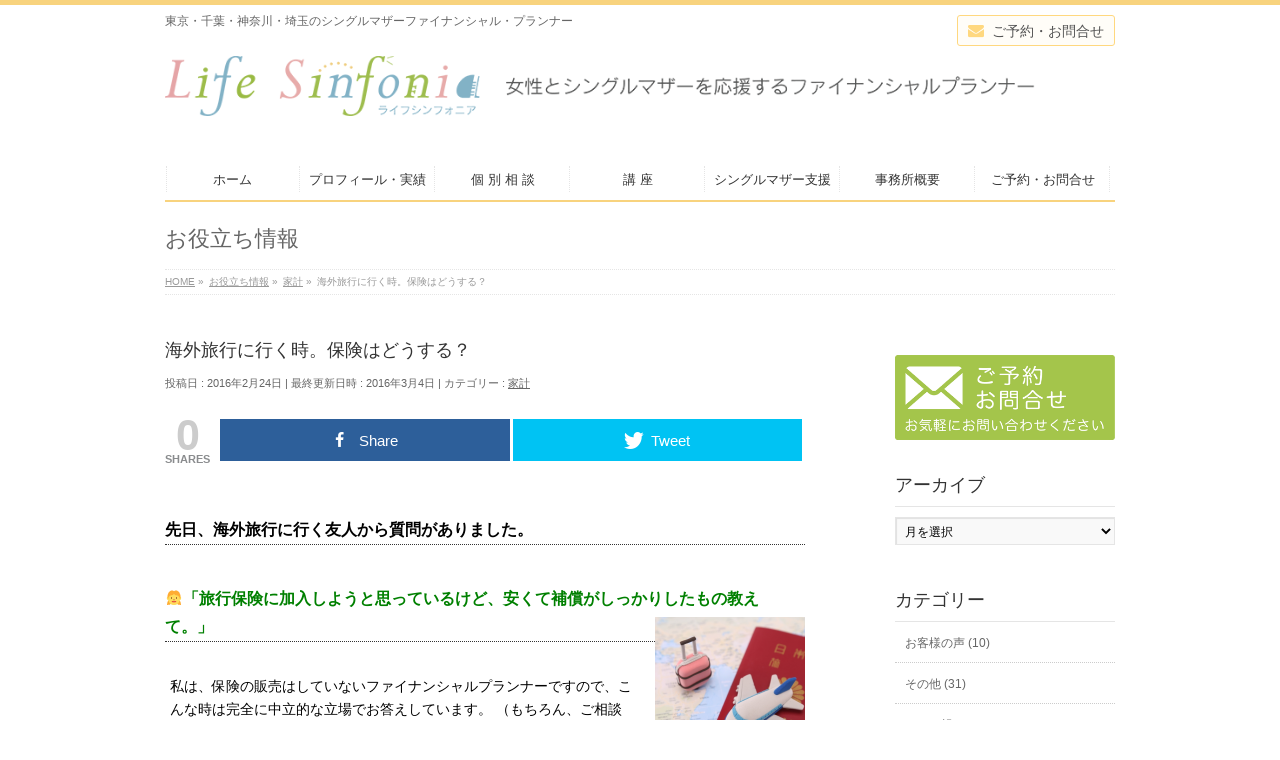

--- FILE ---
content_type: text/html; charset=UTF-8
request_url: https://lifesinfonia.com/2016/02/24/ryokouhoken-2/
body_size: 23546
content:
<!DOCTYPE html>
<!--[if IE]>
<meta http-equiv="X-UA-Compatible" content="IE=Edge">
<![endif]-->
<html xmlns:fb="http://ogp.me/ns/fb#" lang="ja"
	prefix="og: https://ogp.me/ns#" >
<head>
<meta charset="UTF-8" />
<title>海外旅行に行く時。保険はどうする？ | 女性とシングルマザーを応援するファイナンシャル・プランナー（FP)　井上美鈴</title>
<link rel="start" href="https://lifesinfonia.com" title="HOME" />
<link rel="alternate" href="https://lifesinfonia.com" hreflang="ja" />
<link rel="stylesheet" href="//maxcdn.bootstrapcdn.com/font-awesome/4.4.0/css/font-awesome.min.css">
<link rel="stylesheet" href="https://lifesinfonia.com/wp-content/themes/biz-vektor-child/custom.css?ver=1768964459>">
<link rel="stylesheet" href="https://lifesinfonia.com/wp-content/themes/biz-vektor-child/style.css?ver=1768964459>">

<!-- BizVektor v1.8.11 -->

<!--[if lte IE 8]>
<link rel="stylesheet" type="text/css" media="all" href="https://lifesinfonia.com/wp-content/themes/biz-vektor-child/style_oldie.css" />
<![endif]-->
<meta id="viewport" name="viewport" content="width=device-width, initial-scale=1">

<!-- Open Graph Meta Tags generated by MashShare 3.3.7 - https://mashshare.net -->
<meta property="og:type" content="article" /> 
<meta property="og:title" content="海外旅行に行く時。保険はどうする？" />
<meta property="og:description" content="先日、海外旅行に行く友人から質問がありました。   &amp;#x1f467;「旅行保険に加入しようと思っているけど、安くて補償がしっかりしたもの教えて。」    私は、保険の販売はしていないファイナンシャルプランナーですので、こんな時は完全に中立的な立場でお答えしています。 （もちろん、ご相談を受けて加入を検討される方には信頼できる保険のプロをご紹介しています。）  さて、会話の続きです。  私 &amp;#x1f469;    「持っているクレジットカードに付帯している海外旅行保険の補償内容は調べた？」    友人&amp;#x1f467;  「調べていない。でも、無料でついているから大した内容じゃないんでしょ？」    私&amp;#x1f469; 　「調べてみるので、カード会社と種類を教えて。複数持っていたら、それぞれの補償を足してみて不足してると感じたら加入してみては？」  調べた結果、友人のカードの補償は次のようになっていました。  &amp;nbsp;  高島屋ゴールドカード    海外旅行におけるケガや病気、あるいは携行品の破損や盗難などの不慮の事故を、出発前の届け出やお手続きなしで補償。  さらに、宿泊を伴う募集型企画旅行（パックツアー等）の料金や航空券等を、タカシマヤカード≪ゴールド≫でお支払いの場合は補償額がアップ。  国内旅行においても、旅行前にタカシマヤカード≪ゴールド≫による旅行代金のお支払いをいただくことで保険が適用。        海外旅行傷害保険  担保内容  保険金額  適応      特定の旅行代金をカードでお支払いの場合  海外へのご旅行に自動的に付帯      傷害死亡・後遺障害  最高1億円  最高5,000万円                                     本会員様 家族会員様      傷害治療    （1事故の限度額）  300万円（1事故の限度額）  300万円      疾病治療    （1疾病の限度額）  300万円（1疾病の限度額）  300万円      賠償責任    （1事故の限度額）  1億円（1事故の限度額）  1億円（1事故の限度額）      携行品損害（自己負担3,000円）（1旅行中のかつ1年間の限度額）  100万円（1旅行中のかつ1年間の限度額）  100万円      救援者費用（1旅行中のかつ1年間の限度額）  400万円（1旅行中のかつ1年間の限度額）  400万円      国内旅行 傷害保険  傷害死亡・後遺障害  最高5,000万円  －  本会員様 家族会員様      入院保険金日額  5,000円      通院保険金日額  3,000円          結局、友人はこれだけあれば十分だと他の保険には加入しませんでした。保険料ゼロに!!  そして、更に旅行代金をこのカードで支払っていればより手厚い補償になっていたことに気づきました。    友人&amp;#x1f467;　「支払う前に相談すればよかった・・。 しかも、今まで何回も行った旅行では、わざわざ保険に加入していた。無駄なお金を支払っていたのね。&amp;#x1f622;」    私&amp;#x1f469; 　「お役に立てたなら嬉しい♪　空港での待ち時間は、ゴールド専用ラウンジでゆったりと無料でお茶できるね。楽しんで来てね。」    友人&amp;#x1f467;「えっ⁉ラウンジ利用できるの？しかもフリードリンク？(+_+)」    私&amp;#x1f469;　「知らなかったの? も・もったいない！！」  カード付帯の海外旅行保険とは？  クレジットカードはほとんどの方がお持ちだと思います。  このクレジットカードに、会員の特典として海外旅行保険が自動的に付帯されています。    旅行に行かれる際に、カードに補償がついていることを忘れて、旅行会社やインターネット、空港で加入される方が多いように感じます。    補償内容は、お持ちのカードによってさまざま。 （旅行代金をカードで支払わなければ、補償されないケースもあります。）  こちらの保険は、手続の必要もありません。  保険を請求する際に連絡するだけです。    まずは、お持ちのカードの補償を確認し、不足と思う場合は追加で加入されるとよいのではないでしょうか。    追加で加入される場合は、インターネットでの申し込みも出発当日までOK.です。  空港での申し込みの場合は、家を出てから空港までのトラブルは補償されないのでご注意下さい。  海外旅行保険は必要？  そもそも、海外旅行に行く時に保険は必要なのでしょうか。    個人的な意見としては、「何かしらの海外旅行保険に入っておかないと心配」です。    理由は、4つあります。    ❶&amp;#x1f3e5;　海外で病院にかかると治療費などが高額になる。  旅行中に病気や怪我をした場合、日本の健康保険が効きません。  健康保険に*「海外療養制度」もありますが、それでも多額の治療費がかかります。  *海外療養制度･･･海外旅行や赴任中にやむを得ず現地の医療機関で診療を受けた場合、申請により一部医療費の払い戻しを受けることができます。  支給対象になるのは、日本国内で診療を受けた場合に健康保険の適用になる治療のみです。  海外旅行保険から保険金が給付される場合も、その給付額と関係なく支給されますので、忘れずに申請しましょう。（海外で支払った日の翌日から2年以内）  ❷✈　怪我や病気になり、日本にいる家族に迎えに来てもらうことになると大変。&amp;#x1f46a;  往復の飛行機代や、ホテルなどの滞在費がかかります。  こちらは、救援者費用で対応できます。  ❸&amp;#x1f4b0;　旅行中に盗難にあったり、購入したお土産などが破損した場合に対応。    ❹&amp;#x1f464;　何かあった時には、電話をすれば日本語でサポートしてくれる。  備えあれば憂いなし。せっかくの楽しい旅行ですから、余計な心配せずに思いっきり楽しんで来てくださいね。  &amp;nbsp;    &amp;nbsp;" />
<meta property="og:image" content="https://lifesinfonia.com/wp-content/uploads/2016/02/bb97dd57e857a03d375494570a9bbe59_s.jpg" />
<meta property="og:url" content="https://lifesinfonia.com/2016/02/24/ryokouhoken-2/" />
<meta property="og:site_name" content="女性とシングルマザーを応援するファイナンシャル・プランナー（FP)　井上美鈴" />
<meta property="article:published_time" content="2016-02-24T21:00:39+00:00" />
<meta property="article:modified_time" content="2016-03-04T00:41:41+00:00" />
<meta property="og:updated_time" content="2016-03-04T00:41:41+00:00" />
<!-- Open Graph Meta Tags generated by MashShare 3.3.7 - https://www.mashshare.net -->
<!-- Twitter Card generated by MashShare 3.3.7 - https://www.mashshare.net -->
<meta property="og:image:width" content="640" />
<meta property="og:image:height" content="427" />
<meta name="twitter:card" content="summary_large_image">
<meta name="twitter:title" content="海外旅行に行く時。保険はどうする？">
<meta name="twitter:description" content="先日、海外旅行に行く友人から質問がありました。   &amp;#x1f467;「旅行保険に加入しようと思っているけど、安くて補償がしっかりしたもの教えて。」    私は、保険の販売はしていないファイナンシャルプランナーですので、こんな時は完全に中立的な立場でお答えしています。 （もちろん、ご相談を受けて加入を検討される方には信頼できる保険のプロをご紹介しています。）  さて、会話の続きです。  私 &amp;#x1f469;    「持っているクレジットカードに付帯している海外旅行保険の補償内容は調べた？」    友人&amp;#x1f467;  「調べていない。でも、無料でついているから大した内容じゃないんでしょ？」    私&amp;#x1f469; 　「調べてみるので、カード会社と種類を教えて。複数持っていたら、それぞれの補償を足してみて不足してると感じたら加入してみては？」  調べた結果、友人のカードの補償は次のようになっていました。  &amp;nbsp;  高島屋ゴールドカード    海外旅行におけるケガや病気、あるいは携行品の破損や盗難などの不慮の事故を、出発前の届け出やお手続きなしで補償。  さらに、宿泊を伴う募集型企画旅行（パックツアー等）の料金や航空券等を、タカシマヤカード≪ゴールド≫でお支払いの場合は補償額がアップ。  国内旅行においても、旅行前にタカシマヤカード≪ゴールド≫による旅行代金のお支払いをいただくことで保険が適用。        海外旅行傷害保険  担保内容  保険金額  適応      特定の旅行代金をカードでお支払いの場合  海外へのご旅行に自動的に付帯      傷害死亡・後遺障害  最高1億円  最高5,000万円                                     本会員様 家族会員様      傷害治療    （1事故の限度額）  300万円（1事故の限度額）  300万円      疾病治療    （1疾病の限度額）  300万円（1疾病の限度額）  300万円      賠償責任    （1事故の限度額）  1億円（1事故の限度額）  1億円（1事故の限度額）      携行品損害（自己負担3,000円）（1旅行中のかつ1年間の限度額）  100万円（1旅行中のかつ1年間の限度額）  100万円      救援者費用（1旅行中のかつ1年間の限度額）  400万円（1旅行中のかつ1年間の限度額）  400万円      国内旅行 傷害保険  傷害死亡・後遺障害  最高5,000万円  －  本会員様 家族会員様      入院保険金日額  5,000円      通院保険金日額  3,000円          結局、友人はこれだけあれば十分だと他の保険には加入しませんでした。保険料ゼロに!!  そして、更に旅行代金をこのカードで支払っていればより手厚い補償になっていたことに気づきました。    友人&amp;#x1f467;　「支払う前に相談すればよかった・・。 しかも、今まで何回も行った旅行では、わざわざ保険に加入していた。無駄なお金を支払っていたのね。&amp;#x1f622;」    私&amp;#x1f469; 　「お役に立てたなら嬉しい♪　空港での待ち時間は、ゴールド専用ラウンジでゆったりと無料でお茶できるね。楽しんで来てね。」    友人&amp;#x1f467;「えっ⁉ラウンジ利用できるの？しかもフリードリンク？(+_+)」    私&amp;#x1f469;　「知らなかったの? も・もったいない！！」  カード付帯の海外旅行保険とは？  クレジットカードはほとんどの方がお持ちだと思います。  このクレジットカードに、会員の特典として海外旅行保険が自動的に付帯されています。    旅行に行かれる際に、カードに補償がついていることを忘れて、旅行会社やインターネット、空港で加入される方が多いように感じます。    補償内容は、お持ちのカードによってさまざま。 （旅行代金をカードで支払わなければ、補償されないケースもあります。）  こちらの保険は、手続の必要もありません。  保険を請求する際に連絡するだけです。    まずは、お持ちのカードの補償を確認し、不足と思う場合は追加で加入されるとよいのではないでしょうか。    追加で加入される場合は、インターネットでの申し込みも出発当日までOK.です。  空港での申し込みの場合は、家を出てから空港までのトラブルは補償されないのでご注意下さい。  海外旅行保険は必要？  そもそも、海外旅行に行く時に保険は必要なのでしょうか。    個人的な意見としては、「何かしらの海外旅行保険に入っておかないと心配」です。    理由は、4つあります。    ❶&amp;#x1f3e5;　海外で病院にかかると治療費などが高額になる。  旅行中に病気や怪我をした場合、日本の健康保険が効きません。  健康保険に*「海外療養制度」もありますが、それでも多額の治療費がかかります。  *海外療養制度･･･海外旅行や赴任中にやむを得ず現地の医療機関で診療を受けた場合、申請により一部医療費の払い戻しを受けることができます。  支給対象になるのは、日本国内で診療を受けた場合に健康保険の適用になる治療のみです。  海外旅行保険から保険金が給付される場合も、その給付額と関係なく支給されますので、忘れずに申請しましょう。（海外で支払った日の翌日から2年以内）  ❷✈　怪我や病気になり、日本にいる家族に迎えに来てもらうことになると大変。&amp;#x1f46a;  往復の飛行機代や、ホテルなどの滞在費がかかります。  こちらは、救援者費用で対応できます。  ❸&amp;#x1f4b0;　旅行中に盗難にあったり、購入したお土産などが破損した場合に対応。    ❹&amp;#x1f464;　何かあった時には、電話をすれば日本語でサポートしてくれる。  備えあれば憂いなし。せっかくの楽しい旅行ですから、余計な心配せずに思いっきり楽しんで来てくださいね。  &amp;nbsp;    &amp;nbsp;">
<meta name="twitter:image" content="https://lifesinfonia.com/wp-content/uploads/2016/02/bb97dd57e857a03d375494570a9bbe59_s.jpg">
<!-- Twitter Card generated by MashShare 3.3.7 - https://www.mashshare.net -->


<!-- All In One SEO Pack 3.6.2[211,276] -->
<script type="application/ld+json" class="aioseop-schema">{"@context":"https://schema.org","@graph":[{"@type":"Organization","@id":"https://lifesinfonia.com/#organization","url":"https://lifesinfonia.com/","name":"\u5973\u6027\u3068\u30b7\u30f3\u30b0\u30eb\u30de\u30b6\u30fc\u3092\u5fdc\u63f4\u3059\u308b\u30d5\u30a1\u30a4\u30ca\u30f3\u30b7\u30e3\u30eb\u30fb\u30d7\u30e9\u30f3\u30ca\u30fc\uff08FP)\u3000\u4e95\u4e0a\u7f8e\u9234","sameAs":[]},{"@type":"WebSite","@id":"https://lifesinfonia.com/#website","url":"https://lifesinfonia.com/","name":"\u5973\u6027\u3068\u30b7\u30f3\u30b0\u30eb\u30de\u30b6\u30fc\u3092\u5fdc\u63f4\u3059\u308b\u30d5\u30a1\u30a4\u30ca\u30f3\u30b7\u30e3\u30eb\u30fb\u30d7\u30e9\u30f3\u30ca\u30fc\uff08FP)\u3000\u4e95\u4e0a\u7f8e\u9234","publisher":{"@id":"https://lifesinfonia.com/#organization"},"potentialAction":{"@type":"SearchAction","target":"https://lifesinfonia.com/?s={search_term_string}","query-input":"required name=search_term_string"}},{"@type":"WebPage","@id":"https://lifesinfonia.com/2016/02/24/ryokouhoken-2/#webpage","url":"https://lifesinfonia.com/2016/02/24/ryokouhoken-2/","inLanguage":"ja","name":"\u6d77\u5916\u65c5\u884c\u306b\u884c\u304f\u6642\u3002\u4fdd\u967a\u306f\u3069\u3046\u3059\u308b\uff1f","isPartOf":{"@id":"https://lifesinfonia.com/#website"},"breadcrumb":{"@id":"https://lifesinfonia.com/2016/02/24/ryokouhoken-2/#breadcrumblist"},"image":{"@type":"ImageObject","@id":"https://lifesinfonia.com/2016/02/24/ryokouhoken-2/#primaryimage","url":"https://i0.wp.com/lifesinfonia.com/wp-content/uploads/2016/02/bb97dd57e857a03d375494570a9bbe59_s.jpg?fit=640%2C427&ssl=1","width":640,"height":427},"primaryImageOfPage":{"@id":"https://lifesinfonia.com/2016/02/24/ryokouhoken-2/#primaryimage"},"datePublished":"2016-02-24T12:00:39+00:00","dateModified":"2016-03-03T15:41:41+00:00"},{"@type":"Article","@id":"https://lifesinfonia.com/2016/02/24/ryokouhoken-2/#article","isPartOf":{"@id":"https://lifesinfonia.com/2016/02/24/ryokouhoken-2/#webpage"},"author":{"@id":"https://lifesinfonia.com/author/misuzu25/#author"},"headline":"\u6d77\u5916\u65c5\u884c\u306b\u884c\u304f\u6642\u3002\u4fdd\u967a\u306f\u3069\u3046\u3059\u308b\uff1f","datePublished":"2016-02-24T12:00:39+00:00","dateModified":"2016-03-03T15:41:41+00:00","commentCount":0,"mainEntityOfPage":{"@id":"https://lifesinfonia.com/2016/02/24/ryokouhoken-2/#webpage"},"publisher":{"@id":"https://lifesinfonia.com/#organization"},"articleSection":"\u5bb6\u8a08","image":{"@type":"ImageObject","@id":"https://lifesinfonia.com/2016/02/24/ryokouhoken-2/#primaryimage","url":"https://i0.wp.com/lifesinfonia.com/wp-content/uploads/2016/02/bb97dd57e857a03d375494570a9bbe59_s.jpg?fit=640%2C427&ssl=1","width":640,"height":427}},{"@type":"Person","@id":"https://lifesinfonia.com/author/misuzu25/#author","name":"\u3000\u4e95\u4e0a \u7f8e\u9234","sameAs":[],"image":{"@type":"ImageObject","@id":"https://lifesinfonia.com/#personlogo","url":"https://secure.gravatar.com/avatar/49efca3fc2cf4c614feae5fa7ba11c0c?s=96&r=g","width":96,"height":96,"caption":"\u3000\u4e95\u4e0a \u7f8e\u9234"}},{"@type":"BreadcrumbList","@id":"https://lifesinfonia.com/2016/02/24/ryokouhoken-2/#breadcrumblist","itemListElement":[{"@type":"ListItem","position":1,"item":{"@type":"WebPage","@id":"https://lifesinfonia.com/","url":"https://lifesinfonia.com/","name":"\u5973\u6027\u3068\u30b7\u30f3\u30b0\u30eb\u30de\u30b6\u30fc\u3092\u5fdc\u63f4\u3059\u308b\u30d5\u30a1\u30a4\u30ca\u30f3\u30b7\u30e3\u30eb\u30fb\u30d7\u30e9\u30f3\u30ca\u30fc\u3000\u30e9\u30a4\u30d5\u30b7\u30f3\u30d5\u30a9\u30cb\u30a2\u3000\u4e95\u4e0a\u7f8e\u9234"}},{"@type":"ListItem","position":2,"item":{"@type":"WebPage","@id":"https://lifesinfonia.com/2016/02/24/ryokouhoken-2/","url":"https://lifesinfonia.com/2016/02/24/ryokouhoken-2/","name":"\u6d77\u5916\u65c5\u884c\u306b\u884c\u304f\u6642\u3002\u4fdd\u967a\u306f\u3069\u3046\u3059\u308b\uff1f"}}]}]}</script>
<link rel="canonical" href="https://lifesinfonia.com/2016/02/24/ryokouhoken-2/" />
<meta property="og:type" content="article" />
<meta property="og:title" content="海外旅行に行く時。保険はどうする？ | 女性とシングルマザーを応援するファイナンシャル・プランナー（FP)　井上美鈴" />
<meta property="og:description" content="先日、海外旅行に行く友人から質問がありました。 👧「旅行保険に加入しようと思っているけど、安くて補償がしっかりしたもの教えて。」 私は、保険の販売はしていないファイナンシャルプランナーですので、こんな時は完全に中立的な立場でお答えしています。 （もちろん、ご相談を受けて加入を検討される方には信頼できる保険のプロをご紹介しています。） さて、会話の続きです。 私 &amp;#x1f469" />
<meta property="og:url" content="https://lifesinfonia.com/2016/02/24/ryokouhoken-2/" />
<meta property="og:site_name" content="ライフシンフォニア" />
<meta property="og:image" content="https://i0.wp.com/lifesinfonia.com/wp-content/uploads/2016/02/bb97dd57e857a03d375494570a9bbe59_s.jpg?fit=640%2C427&#038;ssl=1" />
<meta property="article:published_time" content="2016-02-24T12:00:39Z" />
<meta property="article:modified_time" content="2016-03-03T15:41:41Z" />
<meta property="og:image:secure_url" content="https://i0.wp.com/lifesinfonia.com/wp-content/uploads/2016/02/bb97dd57e857a03d375494570a9bbe59_s.jpg?fit=640%2C427&#038;ssl=1" />
<meta name="twitter:card" content="summary_large_image" />
<meta name="twitter:title" content="海外旅行に行く時。保険はどうする？ | 女性とシングルマザーを応援するファイナンシャル・プランナー（FP)　井上美鈴" />
<meta name="twitter:description" content="先日、海外旅行に行く友人から質問がありました。 👧「旅行保険に加入しようと思っているけど、安くて補償がしっかりしたもの教えて。」 私は、保険の販売はしていないファイナンシャルプランナーですので、こんな時は完全に中立的な立場でお答えしています。 （もちろん、ご相談を受けて加入を検討される方には信頼できる保険のプロをご紹介しています。） さて、会話の続きです。 私 &amp;#x1f469" />
<meta name="twitter:image" content="https://i0.wp.com/lifesinfonia.com/wp-content/uploads/2016/02/bb97dd57e857a03d375494570a9bbe59_s.jpg?fit=640%2C427&#038;ssl=1" />
<!-- All In One SEO Pack -->
<link rel='dns-prefetch' href='//s0.wp.com' />
<link rel='dns-prefetch' href='//html5shiv.googlecode.com' />
<link rel='dns-prefetch' href='//maxcdn.bootstrapcdn.com' />
<link rel='dns-prefetch' href='//fonts.googleapis.com' />
<link rel='dns-prefetch' href='//s.w.org' />
<link rel="alternate" type="application/rss+xml" title="女性とシングルマザーを応援するファイナンシャル・プランナー（FP)　井上美鈴 &raquo; フィード" href="https://lifesinfonia.com/feed/" />
<link rel="alternate" type="application/rss+xml" title="女性とシングルマザーを応援するファイナンシャル・プランナー（FP)　井上美鈴 &raquo; コメントフィード" href="https://lifesinfonia.com/comments/feed/" />
<link rel="alternate" type="application/rss+xml" title="女性とシングルマザーを応援するファイナンシャル・プランナー（FP)　井上美鈴 &raquo; 海外旅行に行く時。保険はどうする？ のコメントのフィード" href="https://lifesinfonia.com/2016/02/24/ryokouhoken-2/feed/" />
		<script type="text/javascript">
			window._wpemojiSettings = {"baseUrl":"https:\/\/s.w.org\/images\/core\/emoji\/11\/72x72\/","ext":".png","svgUrl":"https:\/\/s.w.org\/images\/core\/emoji\/11\/svg\/","svgExt":".svg","source":{"concatemoji":"https:\/\/lifesinfonia.com\/wp-includes\/js\/wp-emoji-release.min.js?ver=4.9.26"}};
			!function(e,a,t){var n,r,o,i=a.createElement("canvas"),p=i.getContext&&i.getContext("2d");function s(e,t){var a=String.fromCharCode;p.clearRect(0,0,i.width,i.height),p.fillText(a.apply(this,e),0,0);e=i.toDataURL();return p.clearRect(0,0,i.width,i.height),p.fillText(a.apply(this,t),0,0),e===i.toDataURL()}function c(e){var t=a.createElement("script");t.src=e,t.defer=t.type="text/javascript",a.getElementsByTagName("head")[0].appendChild(t)}for(o=Array("flag","emoji"),t.supports={everything:!0,everythingExceptFlag:!0},r=0;r<o.length;r++)t.supports[o[r]]=function(e){if(!p||!p.fillText)return!1;switch(p.textBaseline="top",p.font="600 32px Arial",e){case"flag":return s([55356,56826,55356,56819],[55356,56826,8203,55356,56819])?!1:!s([55356,57332,56128,56423,56128,56418,56128,56421,56128,56430,56128,56423,56128,56447],[55356,57332,8203,56128,56423,8203,56128,56418,8203,56128,56421,8203,56128,56430,8203,56128,56423,8203,56128,56447]);case"emoji":return!s([55358,56760,9792,65039],[55358,56760,8203,9792,65039])}return!1}(o[r]),t.supports.everything=t.supports.everything&&t.supports[o[r]],"flag"!==o[r]&&(t.supports.everythingExceptFlag=t.supports.everythingExceptFlag&&t.supports[o[r]]);t.supports.everythingExceptFlag=t.supports.everythingExceptFlag&&!t.supports.flag,t.DOMReady=!1,t.readyCallback=function(){t.DOMReady=!0},t.supports.everything||(n=function(){t.readyCallback()},a.addEventListener?(a.addEventListener("DOMContentLoaded",n,!1),e.addEventListener("load",n,!1)):(e.attachEvent("onload",n),a.attachEvent("onreadystatechange",function(){"complete"===a.readyState&&t.readyCallback()})),(n=t.source||{}).concatemoji?c(n.concatemoji):n.wpemoji&&n.twemoji&&(c(n.twemoji),c(n.wpemoji)))}(window,document,window._wpemojiSettings);
		</script>
		<style type="text/css">
img.wp-smiley,
img.emoji {
	display: inline !important;
	border: none !important;
	box-shadow: none !important;
	height: 1em !important;
	width: 1em !important;
	margin: 0 .07em !important;
	vertical-align: -0.1em !important;
	background: none !important;
	padding: 0 !important;
}
</style>
<link rel='stylesheet' id='validate-engine-css-css'  href='https://lifesinfonia.com/wp-content/plugins/wysija-newsletters/css/validationEngine.jquery.css?ver=2.10.2' type='text/css' media='all' />
<link rel='stylesheet' id='easingslider-css'  href='https://lifesinfonia.com/wp-content/plugins/easing-slider/assets/css/public.min.css?ver=3.0.8' type='text/css' media='all' />
<link rel='stylesheet' id='ts_fab_css-css'  href='https://lifesinfonia.com/wp-content/plugins/fancier-author-box/css/ts-fab.min.css?ver=1.4' type='text/css' media='all' />
<link rel='stylesheet' id='mashsb-styles-css'  href='https://lifesinfonia.com/wp-content/plugins/mashsharer/assets/css/mashsb.min.css?ver=3.3.7' type='text/css' media='all' />
<style id='mashsb-styles-inline-css' type='text/css'>
.mashsb-count {color:#cccccc;}@media only screen and (min-width:568px){.mashsb-buttons a {min-width: 177px;}}
</style>
<link rel='stylesheet' id='pz-linkcard-css'  href='//lifesinfonia.com/wp-content/uploads/pz-linkcard/style.css?ver=4.9.26' type='text/css' media='all' />
<link rel='stylesheet' id='Biz_Vektor_common_style-css'  href='https://lifesinfonia.com/wp-content/themes/biz-vektor/css/bizvektor_common_min.css?ver=20141106' type='text/css' media='all' />
<link rel='stylesheet' id='Biz_Vektor_Design_style-css'  href='https://lifesinfonia.com/wp-content/plugins/biz-vektor-neat/css/neat.css?ver=4.9.26' type='text/css' media='all' />
<link rel='stylesheet' id='Biz_Vektor_plugin_sns_style-css'  href='https://lifesinfonia.com/wp-content/themes/biz-vektor/plugins/sns/style_bizvektor_sns.css?ver=4.9.26' type='text/css' media='all' />
<link rel='stylesheet' id='Biz_Vektor_add_font_awesome-css'  href='//maxcdn.bootstrapcdn.com/font-awesome/4.3.0/css/font-awesome.min.css?ver=4.9.26' type='text/css' media='all' />
<link rel='stylesheet' id='Biz_Vektor_add_web_fonts-css'  href='//fonts.googleapis.com/css?family=Droid+Sans%3A700%7CLato%3A900%7CAnton&#038;ver=4.9.26' type='text/css' media='all' />
<link rel='stylesheet' id='wordpress-popular-posts-css'  href='https://lifesinfonia.com/wp-content/plugins/wordpress-popular-posts/style/wpp.css?ver=3.3.4' type='text/css' media='all' />
<link rel='stylesheet' id='social-logos-css'  href='https://lifesinfonia.com/wp-content/plugins/jetpack/_inc/social-logos/social-logos.min.css?ver=1' type='text/css' media='all' />
<link rel='stylesheet' id='jetpack_css-css'  href='https://lifesinfonia.com/wp-content/plugins/jetpack/css/jetpack.css?ver=4.6.3' type='text/css' media='all' />
<script type='text/javascript' src='https://lifesinfonia.com/wp-includes/js/jquery/jquery.js?ver=1.12.4'></script>
<script type='text/javascript' src='https://lifesinfonia.com/wp-includes/js/jquery/jquery-migrate.min.js?ver=1.4.1'></script>
<script type='text/javascript'>
/* <![CDATA[ */
var related_posts_js_options = {"post_heading":"h4"};
/* ]]> */
</script>
<script type='text/javascript' src='https://lifesinfonia.com/wp-content/plugins/jetpack/modules/related-posts/related-posts.js?ver=20150408'></script>
<script type='text/javascript' src='https://lifesinfonia.com/wp-content/plugins/easing-slider/assets/js/public.min.js?ver=3.0.8'></script>
<script type='text/javascript' src='https://lifesinfonia.com/wp-content/plugins/fancier-author-box/js/ts-fab.min.js?ver=1.4'></script>
<script type='text/javascript'>
/* <![CDATA[ */
var mashsb = {"shares":"0","round_shares":"1","animate_shares":"0","dynamic_buttons":"0","share_url":"https:\/\/lifesinfonia.com\/2016\/02\/24\/ryokouhoken-2\/","title":"%E6%B5%B7%E5%A4%96%E6%97%85%E8%A1%8C%E3%81%AB%E8%A1%8C%E3%81%8F%E6%99%82%E3%80%82%E4%BF%9D%E9%99%BA%E3%81%AF%E3%81%A9%E3%81%86%E3%81%99%E3%82%8B%EF%BC%9F","image":"https:\/\/lifesinfonia.com\/wp-content\/uploads\/2016\/02\/bb97dd57e857a03d375494570a9bbe59_s.jpg","desc":"\u5148\u65e5\u3001\u6d77\u5916\u65c5\u884c\u306b\u884c\u304f\u53cb\u4eba\u304b\u3089\u8cea\u554f\u304c\u3042\u308a\u307e\u3057\u305f\u3002\r\n \ud83d\udc67\u300c\u65c5\u884c\u4fdd\u967a\u306b\u52a0\u5165\u3057\u3088\u3046\u3068\u601d\u3063\u3066\u3044\u308b\u3051\u3069\u3001\u5b89\u304f\u3066\u88dc\u511f\u304c\u3057\u3063\u304b\u308a\u3057\u305f\u3082\u306e\u6559\u3048\u3066\u3002\u300d\r\n\r\n\u79c1\u306f\u3001\u4fdd\u967a\u306e\u8ca9\u58f2\u306f\u3057\u3066\u3044\u306a\u3044\u30d5\u30a1\u30a4\u30ca\u30f3\u30b7\u30e3\u30eb\u30d7\u30e9\u30f3\u30ca\u30fc\u3067\u3059\u306e\u3067\u3001\u3053\u3093\u306a\u6642\u306f\u5b8c\u5168\u306b\u4e2d\u7acb\u7684\u306a\u7acb\u5834\u3067\u304a\u7b54\u3048\u3057\u3066\u3044\u307e\u3059\u3002 \uff08\u3082\u3061\u308d\u3093\u3001\u3054\u76f8\u8ac7\u3092\u53d7\u3051\u3066\u52a0\u5165\u3092\u691c\u8a0e\u3055\u308c\u308b\u65b9\u306b\u306f\u4fe1\u983c\u3067\u304d\u308b\u4fdd\u967a\u306e\u30d7\u30ed\u3092\u3054\u7d39\u4ecb\u3057\u3066\u3044\u307e\u3059\u3002\uff09\r\n\u3055\u3066\u3001\u4f1a\u8a71\u306e\u7d9a\u304d\u3067\u3059\u3002\r\n\u79c1\u00a0\ud83d\udc69\u00a0\u00a0\u00a0 \u300c\u6301\u3063\u3066\u3044\u308b\u30af\u30ec\u30b8\u30c3\u30c8\u30ab\u30fc\u30c9\u306b\u4ed8\u5e2f\u3057\u3066\u3044\u308b\u6d77\u5916\u65c5\u884c\u4fdd\u967a\u306e\u88dc\u511f\u5185\u5bb9\u306f\u8abf\u3079\u305f\uff1f\u300d\r\n\r\n\u53cb\u4eba\ud83d\udc67\u00a0 \u300c\u8abf\u3079\u3066\u3044\u306a\u3044\u3002\u3067\u3082\u3001\u7121\u6599\u3067\u3064\u3044\u3066\u3044\u308b\u304b\u3089\u5927\u3057\u305f\u5185\u5bb9\u3058\u3083\u306a\u3044\u3093\u3067\u3057\u3087\uff1f\u300d\r\n\r\n\u79c1\ud83d\udc69\u00a0\u3000\u300c\u8abf\u3079\u3066\u307f\u308b\u306e\u3067\u3001\u30ab\u30fc\u30c9\u4f1a\u793e\u3068\u7a2e\u985e\u3092\u6559\u3048\u3066\u3002\u8907\u6570\u6301\u3063\u3066\u3044\u305f\u3089\u3001\u305d\u308c\u305e\u308c\u306e\u88dc\u511f\u3092\u8db3\u3057\u3066\u307f\u3066\u4e0d\u8db3\u3057\u3066\u308b\u3068\u611f\u3058\u305f\u3089\u52a0\u5165\u3057\u3066\u307f\u3066\u306f\uff1f\u300d\r\n\u8abf\u3079\u305f\u7d50\u679c\u3001\u53cb\u4eba\u306e\u30ab\u30fc\u30c9\u306e\u88dc\u511f\u306f\u6b21\u306e\u3088\u3046\u306b\u306a\u3063\u3066\u3044\u307e\u3057\u305f\u3002\r\n\u00a0\r\n\u9ad8\u5cf6\u5c4b\u30b4\u30fc\u30eb\u30c9\u30ab\u30fc\u30c9\r\n\r\n\u6d77\u5916\u65c5\u884c\u306b\u304a\u3051\u308b\u30b1\u30ac\u3084\u75c5\u6c17\u3001\u3042\u308b\u3044\u306f\u643a\u884c\u54c1\u306e\u7834\u640d\u3084\u76d7\u96e3\u306a\u3069\u306e\u4e0d\u616e\u306e\u4e8b\u6545\u3092\u3001\u51fa\u767a\u524d\u306e\u5c4a\u3051\u51fa\u3084\u304a\u624b\u7d9a\u304d\u306a\u3057\u3067\u88dc\u511f\u3002\r\n\u3055\u3089\u306b\u3001\u5bbf\u6cca\u3092\u4f34\u3046\u52df\u96c6\u578b\u4f01\u753b\u65c5\u884c\uff08\u30d1\u30c3\u30af\u30c4\u30a2\u30fc\u7b49\uff09\u306e\u6599\u91d1\u3084\u822a\u7a7a\u5238\u7b49\u3092\u3001\u30bf\u30ab\u30b7\u30de\u30e4\u30ab\u30fc\u30c9\u226a\u30b4\u30fc\u30eb\u30c9\u226b\u3067\u304a\u652f\u6255\u3044\u306e\u5834\u5408\u306f\u88dc\u511f\u984d\u304c\u30a2\u30c3\u30d7\u3002\r\n\u56fd\u5185\u65c5\u884c\u306b\u304a\u3044\u3066\u3082\u3001\u65c5\u884c\u524d\u306b\u30bf\u30ab\u30b7\u30de\u30e4\u30ab\u30fc\u30c9\u226a\u30b4\u30fc\u30eb\u30c9\u226b\u306b\u3088\u308b\u65c5\u884c\u4ee3\u91d1\u306e\u304a\u652f\u6255\u3044\u3092\u3044\u305f\u3060\u304f\u3053\u3068\u3067\u4fdd\u967a\u304c\u9069\u7528\u3002\r\n\r\n\r\n\r\n\u6d77\u5916\u65c5\u884c\u50b7\u5bb3\u4fdd\u967a\r\n\u62c5\u4fdd\u5185\u5bb9\r\n\u4fdd\u967a\u91d1\u984d\r\n\u9069\u5fdc\r\n\r\n\r\n\u7279\u5b9a\u306e\u65c5\u884c\u4ee3\u91d1\u3092\u30ab\u30fc\u30c9\u3067\u304a\u652f\u6255\u3044\u306e\u5834\u5408\r\n\u6d77\u5916\u3078\u306e\u3054\u65c5\u884c\u306b\u81ea\u52d5\u7684\u306b\u4ed8\u5e2f\r\n\r\n\r\n\u50b7\u5bb3\u6b7b\u4ea1\u30fb\u5f8c\u907a\u969c\u5bb3\r\n\u6700\u9ad81\u5104\u5186\r\n\u6700\u9ad85,000\u4e07\u5186\r\n\u00a0\r\n\r\n\u00a0\r\n\r\n\u00a0\r\n\r\n\u00a0\r\n\r\n\u00a0\r\n\r\n\u00a0\r\n\r\n\u00a0\r\n\r\n\u672c\u4f1a\u54e1\u69d8 \u5bb6\u65cf\u4f1a\u54e1\u69d8\r\n\r\n\r\n\u50b7\u5bb3\u6cbb\u7642\r\n\r\n\uff081\u4e8b\u6545\u306e\u9650\u5ea6\u984d\uff09\r\n300\u4e07\u5186\uff081\u4e8b\u6545\u306e\u9650\u5ea6\u984d\uff09\r\n300\u4e07\u5186\r\n\r\n\r\n\u75be\u75c5\u6cbb\u7642\r\n\r\n\uff081\u75be\u75c5\u306e\u9650\u5ea6\u984d\uff09\r\n300\u4e07\u5186\uff081\u75be\u75c5\u306e\u9650\u5ea6\u984d\uff09\r\n300\u4e07\u5186\r\n\r\n\r\n\u8ce0\u511f\u8cac\u4efb\r\n\r\n\uff081\u4e8b\u6545\u306e\u9650\u5ea6\u984d\uff09\r\n1\u5104\u5186\uff081\u4e8b\u6545\u306e\u9650\u5ea6\u984d\uff09\r\n1\u5104\u5186\uff081\u4e8b\u6545\u306e\u9650\u5ea6\u984d\uff09\r\n\r\n\r\n\u643a\u884c\u54c1\u640d\u5bb3\uff08\u81ea\u5df1\u8ca0\u62c53,000\u5186\uff09\uff081\u65c5\u884c\u4e2d\u306e\u304b\u30641\u5e74\u9593\u306e\u9650\u5ea6\u984d\uff09\r\n100\u4e07\u5186\uff081\u65c5\u884c\u4e2d\u306e\u304b\u30641\u5e74\u9593\u306e\u9650\u5ea6\u984d\uff09\r\n100\u4e07\u5186\r\n\r\n\r\n\u6551\u63f4\u8005\u8cbb\u7528\uff081\u65c5\u884c\u4e2d\u306e\u304b\u30641\u5e74\u9593\u306e\u9650\u5ea6\u984d\uff09\r\n400\u4e07\u5186\uff081\u65c5\u884c\u4e2d\u306e\u304b\u30641\u5e74\u9593\u306e\u9650\u5ea6\u984d\uff09\r\n400\u4e07\u5186\r\n\r\n\r\n\u56fd\u5185\u65c5\u884c \u50b7\u5bb3\u4fdd\u967a\r\n\u50b7\u5bb3\u6b7b\u4ea1\u30fb\u5f8c\u907a\u969c\u5bb3\r\n\u6700\u9ad85,000\u4e07\u5186\r\n\uff0d\r\n\u672c\u4f1a\u54e1\u69d8 \u5bb6\u65cf\u4f1a\u54e1\u69d8\r\n\r\n\r\n\u5165\u9662\u4fdd\u967a\u91d1\u65e5\u984d\r\n5,000\u5186\r\n\r\n\r\n\u901a\u9662\u4fdd\u967a\u91d1\u65e5\u984d\r\n3,000\u5186\r\n\r\n\r\n\r\n\r\n\u7d50\u5c40\u3001\u53cb\u4eba\u306f\u3053\u308c\u3060\u3051\u3042\u308c\u3070\u5341\u5206\u3060\u3068\u4ed6\u306e\u4fdd\u967a\u306b\u306f\u52a0\u5165\u3057\u307e\u305b\u3093\u3067\u3057\u305f\u3002\u4fdd\u967a\u6599\u30bc\u30ed\u306b!!\r\n\u305d\u3057\u3066\u3001\u66f4\u306b\u65c5\u884c\u4ee3\u91d1\u3092\u3053\u306e\u30ab\u30fc\u30c9\u3067\u652f\u6255\u3063\u3066\u3044\u308c\u3070\u3088\u308a\u624b\u539a\u3044\u88dc\u511f\u306b\u306a\u3063\u3066\u3044\u305f\u3053\u3068\u306b\u6c17\u3065\u304d\u307e\u3057\u305f\u3002\r\n\r\n\u53cb\u4eba\ud83d\udc67\u3000\u300c\u652f\u6255\u3046\u524d\u306b\u76f8\u8ac7\u3059\u308c\u3070\u3088\u304b\u3063\u305f\u30fb\u30fb\u3002 \u3057\u304b\u3082\u3001\u4eca\u307e\u3067\u4f55\u56de\u3082\u884c\u3063\u305f\u65c5\u884c\u3067\u306f\u3001\u308f\u3056\u308f\u3056\u4fdd\u967a\u306b\u52a0\u5165\u3057\u3066\u3044\u305f\u3002\u7121\u99c4\u306a\u304a\u91d1\u3092\u652f\u6255\u3063\u3066\u3044\u305f\u306e\u306d\u3002\ud83d\ude22\u300d\r\n\r\n\u79c1\ud83d\udc69\u00a0\u3000\u300c\u304a\u5f79\u306b\u7acb\u3066\u305f\u306a\u3089\u5b09\u3057\u3044\u266a\u3000\u7a7a\u6e2f\u3067\u306e\u5f85\u3061\u6642\u9593\u306f\u3001\u30b4\u30fc\u30eb\u30c9\u5c02\u7528\u30e9\u30a6\u30f3\u30b8\u3067\u3086\u3063\u305f\u308a\u3068\u7121\u6599\u3067\u304a\u8336\u3067\u304d\u308b\u306d\u3002\u697d\u3057\u3093\u3067\u6765\u3066\u306d\u3002\u300d\r\n\r\n\u53cb\u4eba\ud83d\udc67\u300c\u3048\u3063\u2049\u30e9\u30a6\u30f3\u30b8\u5229\u7528\u3067\u304d\u308b\u306e\uff1f\u3057\u304b\u3082\u30d5\u30ea\u30fc\u30c9\u30ea\u30f3\u30af\uff1f(+_+)\u300d\r\n\r\n\u79c1\ud83d\udc69\u3000\u300c\u77e5\u3089\u306a\u304b\u3063\u305f\u306e? \u3082\u30fb\u3082\u3063\u305f\u3044\u306a\u3044\uff01\uff01\u300d\r\n\u30ab\u30fc\u30c9\u4ed8\u5e2f\u306e\u6d77\u5916\u65c5\u884c\u4fdd\u967a\u3068\u306f\uff1f\r\n\u30af\u30ec\u30b8\u30c3\u30c8\u30ab\u30fc\u30c9\u306f\u307b\u3068\u3093\u3069\u306e\u65b9\u304c\u304a\u6301\u3061\u3060\u3068\u601d\u3044\u307e\u3059\u3002\r\n\u3053\u306e\u30af\u30ec\u30b8\u30c3\u30c8\u30ab\u30fc\u30c9\u306b\u3001\u4f1a\u54e1\u306e\u7279\u5178\u3068\u3057\u3066\u6d77\u5916\u65c5\u884c\u4fdd\u967a\u304c\u81ea\u52d5\u7684\u306b\u4ed8\u5e2f\u3055\u308c\u3066\u3044\u307e\u3059\u3002\r\n\r\n\u65c5\u884c\u306b\u884c\u304b\u308c\u308b\u969b\u306b\u3001\u30ab\u30fc\u30c9\u306b\u88dc\u511f\u304c\u3064\u3044\u3066\u3044\u308b\u3053\u3068\u3092\u5fd8\u308c\u3066\u3001\u65c5\u884c\u4f1a\u793e\u3084\u30a4\u30f3\u30bf\u30fc\u30cd\u30c3\u30c8\u3001\u7a7a\u6e2f\u3067\u52a0\u5165\u3055\u308c\u308b\u65b9\u304c\u591a\u3044\u3088\u3046\u306b\u611f\u3058\u307e\u3059\u3002\r\n\r\n\u88dc\u511f\u5185\u5bb9\u306f\u3001\u304a\u6301\u3061\u306e\u30ab\u30fc\u30c9\u306b\u3088\u3063\u3066\u3055\u307e\u3056\u307e\u3002 \uff08\u65c5\u884c\u4ee3\u91d1\u3092\u30ab\u30fc\u30c9\u3067\u652f\u6255\u308f\u306a\u3051\u308c\u3070\u3001\u88dc\u511f\u3055\u308c\u306a\u3044\u30b1\u30fc\u30b9\u3082\u3042\u308a\u307e\u3059\u3002\uff09\r\n\u3053\u3061\u3089\u306e\u4fdd\u967a\u306f\u3001\u624b\u7d9a\u306e\u5fc5\u8981\u3082\u3042\u308a\u307e\u305b\u3093\u3002\r\n\u4fdd\u967a\u3092\u8acb\u6c42\u3059\u308b\u969b\u306b\u9023\u7d61\u3059\u308b\u3060\u3051\u3067\u3059\u3002\r\n\r\n\u307e\u305a\u306f\u3001\u304a\u6301\u3061\u306e\u30ab\u30fc\u30c9\u306e\u88dc\u511f\u3092\u78ba\u8a8d\u3057\u3001\u4e0d\u8db3\u3068\u601d\u3046\u5834\u5408\u306f\u8ffd\u52a0\u3067\u52a0\u5165\u3055\u308c\u308b\u3068\u3088\u3044\u306e\u3067\u306f\u306a\u3044\u3067\u3057\u3087\u3046\u304b\u3002\r\n\r\n\u8ffd\u52a0\u3067\u52a0\u5165\u3055\u308c\u308b\u5834\u5408\u306f\u3001\u30a4\u30f3\u30bf\u30fc\u30cd\u30c3\u30c8\u3067\u306e\u7533\u3057\u8fbc\u307f\u3082\u51fa\u767a\u5f53\u65e5\u307e\u3067OK.\u3067\u3059\u3002\r\n\u7a7a\u6e2f\u3067\u306e\u7533\u3057\u8fbc\u307f\u306e\u5834\u5408\u306f\u3001\u5bb6\u3092\u51fa\u3066\u304b\u3089\u7a7a\u6e2f\u307e\u3067\u306e\u30c8\u30e9\u30d6\u30eb\u306f\u88dc\u511f\u3055\u308c\u306a\u3044\u306e\u3067\u3054\u6ce8\u610f\u4e0b\u3055\u3044\u3002\r\n\u6d77\u5916\u65c5\u884c\u4fdd\u967a\u306f\u5fc5\u8981\uff1f\r\n\u305d\u3082\u305d\u3082\u3001\u6d77\u5916\u65c5\u884c\u306b\u884c\u304f\u6642\u306b\u4fdd\u967a\u306f\u5fc5\u8981\u306a\u306e\u3067\u3057\u3087\u3046\u304b\u3002\r\n\r\n\u500b\u4eba\u7684\u306a\u610f\u898b\u3068\u3057\u3066\u306f\u3001\u300c\u4f55\u304b\u3057\u3089\u306e\u6d77\u5916\u65c5\u884c\u4fdd\u967a\u306b\u5165\u3063\u3066\u304a\u304b\u306a\u3044\u3068\u5fc3\u914d\u300d\u3067\u3059\u3002\r\n\r\n\u7406\u7531\u306f\u30014\u3064\u3042\u308a\u307e\u3059\u3002\r\n\r\n\u2776\ud83c\udfe5\u3000\u6d77\u5916\u3067\u75c5\u9662\u306b\u304b\u304b\u308b\u3068\u6cbb\u7642\u8cbb\u306a\u3069\u304c\u9ad8\u984d\u306b\u306a\u308b\u3002\r\n\u65c5\u884c\u4e2d\u306b\u75c5\u6c17\u3084\u602a\u6211\u3092\u3057\u305f\u5834\u5408\u3001\u65e5\u672c\u306e\u5065\u5eb7\u4fdd\u967a\u304c\u52b9\u304d\u307e\u305b\u3093\u3002\r\n\u5065\u5eb7\u4fdd\u967a\u306b*\u300c\u6d77\u5916\u7642\u990a\u5236\u5ea6\u300d\u3082\u3042\u308a\u307e\u3059\u304c\u3001\u305d\u308c\u3067\u3082\u591a\u984d\u306e\u6cbb\u7642\u8cbb\u304c\u304b\u304b\u308a\u307e\u3059\u3002\r\n*\u6d77\u5916\u7642\u990a\u5236\u5ea6\uff65\uff65\uff65\u6d77\u5916\u65c5\u884c\u3084\u8d74\u4efb\u4e2d\u306b\u3084\u3080\u3092\u5f97\u305a\u73fe\u5730\u306e\u533b\u7642\u6a5f\u95a2\u3067\u8a3a\u7642\u3092\u53d7\u3051\u305f\u5834\u5408\u3001\u7533\u8acb\u306b\u3088\u308a\u4e00\u90e8\u533b\u7642\u8cbb\u306e\u6255\u3044\u623b\u3057\u3092\u53d7\u3051\u308b\u3053\u3068\u304c\u3067\u304d\u307e\u3059\u3002\r\n\u652f\u7d66\u5bfe\u8c61\u306b\u306a\u308b\u306e\u306f\u3001\u65e5\u672c\u56fd\u5185\u3067\u8a3a\u7642\u3092\u53d7\u3051\u305f\u5834\u5408\u306b\u5065\u5eb7\u4fdd\u967a\u306e\u9069\u7528\u306b\u306a\u308b\u6cbb\u7642\u306e\u307f\u3067\u3059\u3002\r\n\u6d77\u5916\u65c5\u884c\u4fdd\u967a\u304b\u3089\u4fdd\u967a\u91d1\u304c\u7d66\u4ed8\u3055\u308c\u308b\u5834\u5408\u3082\u3001\u305d\u306e\u7d66\u4ed8\u984d\u3068\u95a2\u4fc2\u306a\u304f\u652f\u7d66\u3055\u308c\u307e\u3059\u306e\u3067\u3001\u5fd8\u308c\u305a\u306b\u7533\u8acb\u3057\u307e\u3057\u3087\u3046\u3002\uff08\u6d77\u5916\u3067\u652f\u6255\u3063\u305f\u65e5\u306e\u7fcc\u65e5\u304b\u30892\u5e74\u4ee5\u5185\uff09\r\n\u2777\u2708\u3000\u602a\u6211\u3084\u75c5\u6c17\u306b\u306a\u308a\u3001\u65e5\u672c\u306b\u3044\u308b\u5bb6\u65cf\u306b\u8fce\u3048\u306b\u6765\u3066\u3082\u3089\u3046\u3053\u3068\u306b\u306a\u308b\u3068\u5927\u5909\u3002\ud83d\udc6a\r\n\u5f80\u5fa9\u306e\u98db\u884c\u6a5f\u4ee3\u3084\u3001\u30db\u30c6\u30eb\u306a\u3069\u306e\u6ede\u5728\u8cbb\u304c\u304b\u304b\u308a\u307e\u3059\u3002\r\n\u3053\u3061\u3089\u306f\u3001\u6551\u63f4\u8005\u8cbb\u7528\u3067\u5bfe\u5fdc\u3067\u304d\u307e\u3059\u3002\r\n\u2778\ud83d\udcb0\u3000\u65c5\u884c\u4e2d\u306b\u76d7\u96e3\u306b\u3042\u3063\u305f\u308a\u3001\u8cfc\u5165\u3057\u305f\u304a\u571f\u7523\u306a\u3069\u304c\u7834\u640d\u3057\u305f\u5834\u5408\u306b\u5bfe\u5fdc\u3002\r\n\r\n\u2779\ud83d\udc64\u3000\u4f55\u304b\u3042\u3063\u305f\u6642\u306b\u306f\u3001\u96fb\u8a71\u3092\u3059\u308c\u3070\u65e5\u672c\u8a9e\u3067\u30b5\u30dd\u30fc\u30c8\u3057\u3066\u304f\u308c\u308b\u3002\r\n\u5099\u3048\u3042\u308c\u3070\u6182\u3044\u306a\u3057\u3002\u305b\u3063\u304b\u304f\u306e\u697d\u3057\u3044\u65c5\u884c\u3067\u3059\u304b\u3089\u3001\u4f59\u8a08\u306a\u5fc3\u914d\u305b\u305a\u306b\u601d\u3044\u3063\u304d\u308a\u697d\u3057\u3093\u3067\u6765\u3066\u304f\u3060\u3055\u3044\u306d\u3002\r\n\u00a0\r\n\r\n\u00a0","hashtag":"","subscribe":"content","subscribe_url":"","activestatus":"1","singular":"1","twitter_popup":"1","refresh":"0"};
/* ]]> */
</script>
<script type='text/javascript' src='https://lifesinfonia.com/wp-content/plugins/mashsharer/assets/js/mashsb.min.js?ver=3.3.7'></script>
<script type='text/javascript' src='//html5shiv.googlecode.com/svn/trunk/html5.js'></script>
<link rel='https://api.w.org/' href='https://lifesinfonia.com/wp-json/' />
<link rel="EditURI" type="application/rsd+xml" title="RSD" href="https://lifesinfonia.com/xmlrpc.php?rsd" />
<link rel="wlwmanifest" type="application/wlwmanifest+xml" href="https://lifesinfonia.com/wp-includes/wlwmanifest.xml" /> 
<link rel='shortlink' href='https://wp.me/p6ZKD8-ei' />
<link rel="alternate" type="application/json+oembed" href="https://lifesinfonia.com/wp-json/oembed/1.0/embed?url=https%3A%2F%2Flifesinfonia.com%2F2016%2F02%2F24%2Fryokouhoken-2%2F" />
<link rel="alternate" type="text/xml+oembed" href="https://lifesinfonia.com/wp-json/oembed/1.0/embed?url=https%3A%2F%2Flifesinfonia.com%2F2016%2F02%2F24%2Fryokouhoken-2%2F&#038;format=xml" />
	<style>
	.ts-fab-list li a { background-color: #F5DA81; border: 1px solid #ff8f66; color: #ff8f66; }
	.ts-fab-list li.active a { background-color: #ff8f66; border: 1px solid #ff8f66; color: #fff; }
	.ts-fab-tab { background-color: #FBFBEF; border: 2px solid #ff8f66; color: #333; }
	</style>
	
<link rel='dns-prefetch' href='//v0.wordpress.com'>
<link rel='dns-prefetch' href='//i0.wp.com'>
<link rel='dns-prefetch' href='//i1.wp.com'>
<link rel='dns-prefetch' href='//i2.wp.com'>
<link rel='dns-prefetch' href='//widgets.wp.com'>
<link rel='dns-prefetch' href='//s0.wp.com'>
<link rel='dns-prefetch' href='//0.gravatar.com'>
<link rel='dns-prefetch' href='//1.gravatar.com'>
<link rel='dns-prefetch' href='//2.gravatar.com'>
<style type='text/css'>img#wpstats{display:none}</style><!-- [ BizVektor OGP ] -->
<meta property="og:site_name" content="女性とシングルマザーを応援するファイナンシャル・プランナー（FP)　井上美鈴" />
<meta property="og:url" content="https://lifesinfonia.com/2016/02/24/ryokouhoken-2/" />
<meta property="fb:app_id" content="" />
<meta property="og:type" content="article" />
<meta property="og:image" content="https://i0.wp.com/lifesinfonia.com/wp-content/uploads/2016/02/bb97dd57e857a03d375494570a9bbe59_s.jpg?fit=640%2C427&ssl=1" />
<meta property="og:title" content="海外旅行に行く時。保険はどうする？ | 女性とシングルマザーを応援するファイナンシャル・プランナー（FP)　井上美鈴" />
<meta property="og:description" content="先日、海外旅行に行く友人から質問がありました。  &#x1f467;「旅行保険に加入しようと思っているけど、安くて補償がしっかりしたもの教えて。」  私は、保険の販売はしていないファイナンシャルプランナーですので、こんな時は完全に中立的な立場でお答えしています。 （もちろん、ご相談を受けて加入を検討される方には信頼できる保険のプロをご紹介しています。） さて、会話の続きです。 私 &#x1f469;    「持っているクレジットカードに付帯している海外旅行保険の補償" />
<!-- [ /BizVektor OGP ] -->
<!--[if lte IE 8]>
<link rel="stylesheet" type="text/css" media="all" href="https://lifesinfonia.com/wp-content/plugins/biz-vektor-neat/css/neat_old_ie.css" />
<![endif]-->
<link rel="SHORTCUT ICON" HREF="https://lifesinfonia.com/wp-content/uploads/2017/08/favicon.ico" /><meta name="description" content="先日、海外旅行に行く友人から質問がありました。 &#x1f467;「旅行保険に加入しようと思っているけど、安くて補償がしっかりしたもの教えて。」私は、保険の販売はしていないファイナンシャルプランナーですので、こんな時は完全に中立的な立場でお答えしています。 （もちろん、ご相談を受けて加入を検討される方には信頼できる保険のプロをご紹介しています。）さて、会話の続きです。私 &#x1f469;    「持っているクレジットカードに付帯している海外旅行保険の補償" /><link rel="pingback" href="https://lifesinfonia.com/xmlrpc.php" />
				<!-- WordPress Popular Posts v3.3.4 -->
				<script type="text/javascript">

					var sampling_active = 0;
					var sampling_rate   = 100;
					var do_request = false;

					if ( !sampling_active ) {
						do_request = true;
					} else {
						var num = Math.floor(Math.random() * sampling_rate) + 1;
						do_request = ( 1 === num );
					}

					if ( do_request ) {

						/* Create XMLHttpRequest object and set variables */
						var xhr = ( window.XMLHttpRequest )
						  ? new XMLHttpRequest()
						  : new ActiveXObject( "Microsoft.XMLHTTP" ),
						url = 'https://lifesinfonia.com/wp-admin/admin-ajax.php',
						params = 'action=update_views_ajax&token=4aafc0e237&wpp_id=886';
						/* Set request method and target URL */
						xhr.open( "POST", url, true );
						/* Set request header */
						xhr.setRequestHeader( "Content-type", "application/x-www-form-urlencoded" );
						/* Hook into onreadystatechange */
						xhr.onreadystatechange = function() {
							if ( 4 === xhr.readyState && 200 === xhr.status ) {
								if ( window.console && window.console.log ) {
									window.console.log( xhr.responseText );
								}
							}
						};
						/* Send request */
						xhr.send( params );

					}

				</script>
				<!-- End WordPress Popular Posts v3.3.4 -->
				<style>.simplemap img{max-width:none !important;padding:0 !important;margin:0 !important;}.staticmap,.staticmap img{max-width:100% !important;height:auto !important;}.simplemap .simplemap-content{display:none;}</style>
<style type="text/css">



</style>



	<style type="text/css">
/*-------------------------------------------*/
/*	menu divide
/*-------------------------------------------*/
@media (min-width: 970px) {
#gMenu .menu > li { width:135px; text-align:center; }
#gMenu .menu > li.current_menu_item,
#gMenu .menu > li.current-menu-item,
#gMenu .menu > li.current-menu-ancestor,
#gMenu .menu > li.current_page_item,
#gMenu .menu > li.current_page_ancestor,
#gMenu .menu > li.current-page-ancestor { width:139px; }
}
</style>
<!--[if lte IE 8]>
<style type="text/css">
#gMenu .menu li { width:135px; text-align:center; }
#gMenu .menu li.current_page_item,
#gMenu .menu li.current_page_ancestor { width:139px; }
</style>
<![endif]-->
<style type="text/css">
/*-------------------------------------------*/
/*	font
/*-------------------------------------------*/
h1,h2,h3,h4,h4,h5,h6,#header #site-title,#pageTitBnr #pageTitInner #pageTit,#content .leadTxt,#sideTower .localHead {font-family: "ヒラギノ角ゴ Pro W3","Hiragino Kaku Gothic Pro","メイリオ",Meiryo,Osaka,"ＭＳ Ｐゴシック","MS PGothic",sans-serif; }
#pageTitBnr #pageTitInner #pageTit { font-weight:lighter; }
#gMenu .menu li a strong {font-family: "ヒラギノ角ゴ Pro W3","Hiragino Kaku Gothic Pro","メイリオ",Meiryo,Osaka,"ＭＳ Ｐゴシック","MS PGothic",sans-serif; }
</style>
<link rel="stylesheet" href="https://lifesinfonia.com/wp-content/themes/biz-vektor-child/style.css" type="text/css" media="all" />
<style type="text/css">
a         { overflow: hidden; color:#666; }
a:hover,
a:active  { color: #666;
opacity:0.6; }</style>
	</head>

<body class="post-template-default single single-post postid-886 single-format-standard two-column right-sidebar">

<div id="fb-root"></div>

<div id="wrap">

<!--[if lte IE 8]>
<div id="eradi_ie_box">
<div class="alert_title">ご利用の Internet Exproler は古すぎます。</div>
<p>このウェブサイトはあなたがご利用の Internet Explorer をサポートしていないため、正しく表示・動作しません。<br />
古い Internet Exproler はセキュリティーの問題があるため、新しいブラウザに移行する事が強く推奨されています。<br />
最新の Internet Exproler を利用するか、<a href="https://www.google.co.jp/chrome/browser/index.html" target="_blank">Chrome</a> や <a href="https://www.mozilla.org/ja/firefox/new/" target="_blank">Firefox</a> など、より早くて快適なブラウザをご利用ください。</p>
</div>
<![endif]-->

<!-- [ #headerTop ] -->
<div id="headerTop">
<div class="innerBox">
<div id="site-description"><div class="mt5">東京・千葉・神奈川・埼玉のシングルマザーファイナンシャル・プランナー</div>
<div class="pc_view contact_side"><a href="http://lifesinfonia.com/contact/"><p class="contact_link_h">ご予約・お問合せ</p></a></div>
</div><!--site-description-->
</div>
</div><!-- [ /#headerTop ] -->

<!-- [ #header ] -->
<div id="header">
<div id="headerInner" class="innerBox">
<!-- [ #headLogo ] -->
<div id="site-title">
<a href="https://lifesinfonia.com/" title="女性とシングルマザーを応援するファイナンシャル・プランナー（FP)　井上美鈴" rel="home">
<img src="https://lifesinfonia.com/wp-content/uploads/2017/08/header_logo.png" alt="女性とシングルマザーを応援するファイナンシャル・プランナー（FP)　井上美鈴" /></a>
</div>
<!-- [ /#headLogo ] -->

<!-- [ #headContact ] -->
<!--<div class="mt10 pc_view contact_bnr"><a href="http://lifesinfonia.com/contact/"><img src="http://lifesinfonia.com/wp-content/uploads/2017/08/contact_hf.png" width="150px" height="auto"></a></div>
<div class="pc_view contact_bnr"><a href="http://lifesinfonia.com/contact/"><img src="http://lifesinfonia.com/wp-content/uploads/2017/08/contact_bnr.png" width="150px" height="auto"></a></div>-->


<!-- [ /#headContact ] -->

</div>
<!-- #headerInner -->
</div>
<!-- [ /#header ] -->


<!-- [ #gMenu ] -->
<div id="gMenu" class="itemClose">
<div id="gMenuInner" class="innerBox">
<h3 class="assistive-text" onclick="showHide('gMenu');"><span>MENU</span></h3>
<div class="skip-link screen-reader-text">
	<a href="#content" title="メニューを飛ばす">メニューを飛ばす</a>
</div>
<div class="menu-%e3%83%88%e3%83%83%e3%83%97%e3%83%a1%e3%83%8b%e3%83%a5%e3%83%bc-container"><ul id="menu-%e3%83%88%e3%83%83%e3%83%97%e3%83%a1%e3%83%8b%e3%83%a5%e3%83%bc" class="menu"><li id="menu-item-393" class="menu-item menu-item-type-custom menu-item-object-custom menu-item-home"><a href="https://lifesinfonia.com"><strong>ホーム</strong></a></li>
<li id="menu-item-391" class="menu-item menu-item-type-post_type menu-item-object-page"><a href="https://lifesinfonia.com/profile/"><strong>プロフィール・実績</strong></a></li>
<li id="menu-item-389" class="menu-item menu-item-type-post_type menu-item-object-page"><a href="https://lifesinfonia.com/kobetusoudan/"><strong>個  別  相  談</strong></a></li>
<li id="menu-item-1473" class="menu-item menu-item-type-post_type menu-item-object-page"><a href="https://lifesinfonia.com/kouza/"><strong>講    座</strong></a></li>
<li id="menu-item-387" class="menu-item menu-item-type-post_type menu-item-object-page"><a href="https://lifesinfonia.com/shinglemama/"><strong>シングルマザー支援</strong></a></li>
<li id="menu-item-390" class="menu-item menu-item-type-post_type menu-item-object-page"><a href="https://lifesinfonia.com/office/"><strong>事務所概要</strong></a></li>
<li id="menu-item-388" class="menu-item menu-item-type-post_type menu-item-object-page"><a href="https://lifesinfonia.com/contact/"><strong>ご予約・お問合せ</strong></a></li>
</ul></div>
</div><!-- [ /#gMenuInner ] -->
</div>
<!-- [ /#gMenu ] -->


<div id="pageTitBnr">
<div class="innerBox">
<div id="pageTitInner">
<div id="pageTit">
お役立ち情報</div>
</div><!-- [ /#pageTitInner ] -->
</div>
</div><!-- [ /#pageTitBnr ] -->
<!-- [ #panList ] -->
<div id="panList">
<div id="panListInner" class="innerBox">
<ul><li id="panHome"><a href="https://lifesinfonia.com"><span>HOME</span></a> &raquo; </li><li itemscope itemtype="http://data-vocabulary.org/Breadcrumb"><a href="https://lifesinfonia.com/useful_information/" itemprop="url"><span itemprop="title">お役立ち情報</span></a> &raquo; </li><li itemscope itemtype="http://data-vocabulary.org/Breadcrumb"><a href="https://lifesinfonia.com/category/family-budget/" itemprop="url"><span itemprop="title">家計</span></a> &raquo; </li><li><span>海外旅行に行く時。保険はどうする？</span></li></ul></div>
</div>
<!-- [ /#panList ] -->

<div id="main">
<!-- [ #container ] -->
<div id="container" class="innerBox">
	<!-- [ #content ] -->
	<div id="content" class="content">

<!-- [ #post- ] -->
<div id="post-886" class="post-886 post type-post status-publish format-standard has-post-thumbnail hentry category-family-budget">
		<h1 class="entryPostTitle entry-title">海外旅行に行く時。保険はどうする？</h1>
	<div class="entry-meta">
<span class="published">投稿日 : 2016年2月24日</span>
<span class="updated entry-meta-items">最終更新日時 : 2016年3月4日</span>
<span class="vcard author entry-meta-items">投稿者 : <span class="fn">　井上 美鈴</span></span>
<span class="tags entry-meta-items">カテゴリー :  <a href="https://lifesinfonia.com/category/family-budget/" rel="tag">家計</a></span>
</div>
<!-- .entry-meta -->	<div class="entry-content post-content">
		<aside class="mashsb-container mashsb-main mashsb-stretched"><div class="mashsb-box"><div class="mashsb-count mash-large" style="float:left;"><div class="counts mashsbcount">0</div><span class="mashsb-sharetext">SHARES</span></div><div class="mashsb-buttons"><a  class="mashicon-facebook mash-large mash-center mashsb-noshadow" href="http://www.facebook.com/sharer.php?u=https%3A%2F%2Flifesinfonia.com%2F2016%2F02%2F24%2Fryokouhoken-2%2F" target="_blank" rel="nofollow"><span class="icon"></span><span class="text">Share</span></a><a  class="mashicon-twitter mash-large mash-center mashsb-noshadow" href="https://twitter.com/intent/tweet?text=%E6%B5%B7%E5%A4%96%E6%97%85%E8%A1%8C%E3%81%AB%E8%A1%8C%E3%81%8F%E6%99%82%E3%80%82%E4%BF%9D%E9%99%BA%E3%81%AF%E3%81%A9%E3%81%86%E3%81%99%E3%82%8B%EF%BC%9F&url=https://lifesinfonia.com/2016/02/24/ryokouhoken-2/" target="_blank" rel="nofollow"><span class="icon"></span><span class="text">Tweet</span></a><div class="onoffswitch2 mash-large mashsb-noshadow" style="display:none;"></div></div>
            </div>
                <div style="clear:both;"></div><div class="mashsb-toggle-container"></div></aside>
            <!-- Share buttons by mashshare.net - Version: 3.3.7--><h5><span style="color: #000000;"><strong>先日、海外旅行に行く友人から質問がありました。</strong></span></h5>
<h5><span style="color: #008000;"> <strong><span style="color: #000000;">&#x1f467;</span>「旅行保険に加入しようと思っているけど、安くて補償がしっかりしたもの教えて。」<a href="https://i0.wp.com/lifesinfonia.com/wp-content/uploads/2016/02/bb97dd57e857a03d375494570a9bbe59_s.jpg?ssl=1"><img data-attachment-id="895" data-permalink="https://lifesinfonia.com/2016/02/24/ryokouhoken-2/bb97dd57e857a03d375494570a9bbe59_s/" data-orig-file="https://i0.wp.com/lifesinfonia.com/wp-content/uploads/2016/02/bb97dd57e857a03d375494570a9bbe59_s.jpg?fit=640%2C427&amp;ssl=1" data-orig-size="640,427" data-comments-opened="0" data-image-meta="{&quot;aperture&quot;:&quot;0&quot;,&quot;credit&quot;:&quot;&quot;,&quot;camera&quot;:&quot;&quot;,&quot;caption&quot;:&quot;&quot;,&quot;created_timestamp&quot;:&quot;0&quot;,&quot;copyright&quot;:&quot;&quot;,&quot;focal_length&quot;:&quot;0&quot;,&quot;iso&quot;:&quot;0&quot;,&quot;shutter_speed&quot;:&quot;0&quot;,&quot;title&quot;:&quot;&quot;,&quot;orientation&quot;:&quot;0&quot;}" data-image-title="bb97dd57e857a03d375494570a9bbe59_s" data-image-description="" data-medium-file="https://i0.wp.com/lifesinfonia.com/wp-content/uploads/2016/02/bb97dd57e857a03d375494570a9bbe59_s.jpg?fit=300%2C200&amp;ssl=1" data-large-file="https://i0.wp.com/lifesinfonia.com/wp-content/uploads/2016/02/bb97dd57e857a03d375494570a9bbe59_s.jpg?fit=640%2C427&amp;ssl=1" class="alignright size-thumbnail wp-image-895" src="https://i0.wp.com/lifesinfonia.com/wp-content/uploads/2016/02/bb97dd57e857a03d375494570a9bbe59_s.jpg?resize=150%2C150&#038;ssl=1" alt="bb97dd57e857a03d375494570a9bbe59_s" srcset="https://i0.wp.com/lifesinfonia.com/wp-content/uploads/2016/02/bb97dd57e857a03d375494570a9bbe59_s.jpg?resize=150%2C150&amp;ssl=1 150w, https://i0.wp.com/lifesinfonia.com/wp-content/uploads/2016/02/bb97dd57e857a03d375494570a9bbe59_s.jpg?resize=200%2C200&amp;ssl=1 200w, https://i0.wp.com/lifesinfonia.com/wp-content/uploads/2016/02/bb97dd57e857a03d375494570a9bbe59_s.jpg?zoom=2&amp;resize=150%2C150&amp;ssl=1 300w, https://i0.wp.com/lifesinfonia.com/wp-content/uploads/2016/02/bb97dd57e857a03d375494570a9bbe59_s.jpg?zoom=3&amp;resize=150%2C150&amp;ssl=1 450w" sizes="(max-width: 150px) 100vw, 150px" data-recalc-dims="1" /></a></strong></span></h5>
<p><span style="color: #000000;"><br />
私は、保険の販売はしていないファイナンシャルプランナーですので、こんな時は完全に中立的な立場でお答えしています。 （もちろん、ご相談を受けて加入を検討される方には信頼できる保険のプロをご紹介しています。）</span></p>
<h5><span style="color: #000000;">さて、会話の続きです。</span></h5>
<p><span style="color: #000000;">私 <span style="color: #000000;">&#x1f469; </span>   「持っているクレジットカードに付帯している海外旅行保険の補償内容は調べた？」</span></p>
<p><span style="color: #000000;">友人<span style="color: #000000;">&#x1f467;</span>  「調べていない。でも、無料でついているから大した内容じゃないんでしょ？」</span></p>
<p><span style="color: #000000;">私<span style="color: #000000;">&#x1f469; </span>　「調べてみるので、カード会社と種類を教えて。複数持っていたら、それぞれの補償を足してみて不足してると感じたら加入してみては？」</span></p>
<h6><span style="color: #008000;"><strong>調べた結果、友人のカードの補償は次のようになっていました。</strong></span></h6>
<p>&nbsp;</p>
<blockquote><p><strong><span style="color: #000000;">高島屋ゴールドカード</span></strong></p>
<p><span style="color: #000000;">海外旅行におけるケガや病気、あるいは携行品の破損や盗難などの不慮の事故を、出発前の届け出やお手続きなしで補償。<br />
さらに、宿泊を伴う募集型企画旅行（パックツアー等）の料金や航空券等を、タカシマヤカード≪ゴールド≫でお支払いの場合は補償額がアップ。<br />
国内旅行においても、旅行前にタカシマヤカード≪ゴールド≫による旅行代金のお支払いをいただくことで保険が適用。</span></p>
<table width="98%">
<tbody>
<tr>
<td rowspan="8" width="10%"><span style="color: #000000;"><strong>海外旅行傷害保険</strong></span></td>
<td rowspan="2" width="18%"><span style="color: #000000;"><strong>担保内容</strong></span></td>
<td colspan="2" width="55%"><span style="color: #000000;"><strong>保険金額</strong></span></td>
<td rowspan="2" width="15%"><span style="color: #000000;"><strong>適応</strong></span></td>
</tr>
<tr>
<td width="30%"><span style="color: #ff0000;"><strong>特定の旅行代金をカードでお支払いの場合</strong></span></td>
<td width="25%"><span style="color: #ff0000;"><strong>海外へのご旅行に自動的に付帯</strong></span></td>
</tr>
<tr>
<td width="18%"><span style="color: #000000;">傷害死亡・後遺障害</span></td>
<td width="30%"><span style="color: #000000;">最高1億円</span></td>
<td width="25%"><span style="color: #000000;">最高5,000万円</span></td>
<td rowspan="6" width="15%"><span style="color: #000000;"> </span></p>
<p><span style="color: #000000;"> </span></p>
<p><span style="color: #000000;"> </span></p>
<p><span style="color: #000000;"> </span></p>
<p><span style="color: #000000;"> </span></p>
<p><span style="color: #000000;"> </span></p>
<p><span style="color: #000000;"> </span></p>
<p><span style="color: #000000;">本会員様 家族会員様</span></td>
</tr>
<tr>
<td width="18%"><span style="color: #000000;">傷害治療</span></p>
<p><span style="color: #000000;">（1事故の限度額）</span></td>
<td width="30%"><span style="color: #000000;">300万円（1事故の限度額）</span></td>
<td width="25%"><span style="color: #000000;">300万円</span></td>
</tr>
<tr>
<td width="18%"><span style="color: #000000;">疾病治療</span></p>
<p><span style="color: #000000;">（1疾病の限度額）</span></td>
<td width="30%"><span style="color: #000000;">300万円（1疾病の限度額）</span></td>
<td width="25%"><span style="color: #000000;">300万円</span></td>
</tr>
<tr>
<td width="18%"><span style="color: #000000;">賠償責任</span></p>
<p><span style="color: #000000;">（1事故の限度額）</span></td>
<td width="30%"><span style="color: #000000;">1億円（1事故の限度額）</span></td>
<td width="25%"><span style="color: #000000;">1億円（1事故の限度額）</span></td>
</tr>
<tr>
<td width="18%"><span style="color: #000000;">携行品損害（自己負担3,000円）（1旅行中のかつ1年間の限度額）</span></td>
<td width="30%"><span style="color: #000000;">100万円（1旅行中のかつ1年間の限度額）</span></td>
<td width="25%"><span style="color: #000000;">100万円</span></td>
</tr>
<tr>
<td width="18%"><span style="color: #000000;">救援者費用（1旅行中のかつ1年間の限度額）</span></td>
<td width="30%"><span style="color: #000000;">400万円（1旅行中のかつ1年間の限度額）</span></td>
<td width="25%"><span style="color: #000000;">400万円</span></td>
</tr>
<tr>
<td rowspan="3" width="10%"><span style="color: #000000;"><strong>国内旅行 </strong><strong>傷害</strong><strong>保険</strong></span></td>
<td width="18%"><span style="color: #000000;">傷害死亡・後遺障害</span></td>
<td width="30%"><span style="color: #000000;">最高5,000万円</span></td>
<td rowspan="3" width="25%"><span style="color: #000000;">－</span></td>
<td rowspan="3" width="15%"><span style="color: #000000;">本会員様 家族会員様</span></td>
</tr>
<tr>
<td width="18%"><span style="color: #000000;">入院保険金日額</span></td>
<td width="30%"><span style="color: #000000;">5,000円</span></td>
</tr>
<tr>
<td width="18%"><span style="color: #000000;">通院保険金日額</span></td>
<td width="30%"><span style="color: #000000;">3,000円</span></td>
</tr>
</tbody>
</table>
</blockquote>
<p><span style="color: #000000;">結局、友人はこれだけあれば十分だと他の保険には加入しませんでした。保険料ゼロに!!<br />
そして、更に旅行代金をこのカードで支払っていればより手厚い補償になっていたことに気づきました。</span></p>
<p><span style="color: #000000;">友人<span style="color: #000000;">&#x1f467;</span>　「支払う前に相談すればよかった・・。 しかも、今まで何回も行った旅行では、わざわざ保険に加入していた。無駄なお金を支払っていたのね。&#x1f622;」</span></p>
<p><span style="color: #000000;">私</span>&#x1f469; 　<span style="color: #000000;">「お役に立てたなら嬉しい♪　空港での待ち時間は、ゴールド専用ラウンジでゆったりと無料でお茶できるね。楽しんで来てね。」</span></p>
<p><span style="color: #000000;">友人&#x1f467;「えっ⁉ラウンジ利用できるの？しかもフリードリンク？(+_+)」</span></p>
<p><span style="color: #000000;">私&#x1f469;　「知らなかったの? も・もったいない！！」</span></p>
<h2><span style="color: #008000;"><strong>カード付帯の海外旅行保険とは？</strong></span></h2>
<p><span style="color: #000000;">クレジットカードはほとんどの方がお持ちだと思います。<br />
このクレジットカードに、会員の特典として海外旅行保険が自動的に付帯されています。</span></p>
<p><span style="color: #000000;">旅行に行かれる際に、カードに補償がついていることを忘れて、旅行会社やインターネット、空港で加入される方が多いように感じます。</span></p>
<p><span style="color: #000000;">補償内容は、お持ちのカードによってさまざま。 （旅行代金をカードで支払わなければ、補償されないケースもあります。）<br />
こちらの保険は、手続の必要もありません。<br />
保険を請求する際に連絡するだけです。</span></p>
<p><span style="color: #000000;">まずは、お持ちのカードの補償を確認し、不足と思う場合は追加で加入されるとよいのではないでしょうか。</span></p>
<p><span style="color: #000000;">追加で加入される場合は、インターネットでの申し込みも出発当日までOK.です。<br />
空港での申し込みの場合は、家を出てから空港までのトラブルは補償されないのでご注意下さい。</span></p>
<h2><span style="color: #008000;"><strong>海外旅行保険は必要？</strong></span></h2>
<p><span style="color: #000000;">そもそも、海外旅行に行く時に保険は必要なのでしょうか。</span></p>
<p><span style="color: #000000;">個人的な意見としては<span style="color: #000000;">、</span><span style="color: #ff0000;">「何かしらの海外旅行保険に入っておかないと心配」</span>です。</span></p>
<p><span style="color: #008000;"><strong>理由は、4つあります。</strong></span></p>
<p><span style="color: #000000;">❶&#x1f3e5;　海外で病院にかかると治療費などが高額になる。</span></p>
<p style="padding-left: 30px;"><span style="color: #000000;">旅行中に病気や怪我をした場合、日本の健康保険が効きません。<br />
</span><span style="color: #000000;">健康保険に<span style="color: #ff0000;">*「海外療養制度」</span>もありますが、それでも多額の治療費がかかります。</span></p>
<p style="padding-left: 30px;"><span style="color: #000000;"><span style="color: #ff0000;">*海外療養制度</span>･･･海外旅行や赴任中にやむを得ず現地の医療機関で診療を受けた場合、<u>申請により</u>一部医療費の払い戻しを受けることができます。<br />
</span><span style="color: #000000;">支給対象になるのは、日本国内で診療を受けた場合に健康保険の適用になる治療のみです。<br />
</span><strong><span style="color: #ff00ff;">海外旅行保険から保険金が給付される場合も、その給付額と関係なく支給されますので、忘れずに申請しましょう。（海外で支払った日の翌日から2年以内）</span></strong></p>
<p><span style="color: #000000;">❷✈　怪我や病気になり、日本にいる家族に迎えに来てもらうことになると大変。&#x1f46a;</span></p>
<p style="padding-left: 30px;"><span style="color: #000000;">往復の飛行機代や、ホテルなどの滞在費がかかります。<br />
こちらは、救援者費用で対応できます。</span></p>
<p><span style="color: #000000;">❸&#x1f4b0;　旅行中に盗難にあったり、購入したお土産などが破損した場合に対応。</span></p>
<p><span style="color: #000000;">❹&#x1f464;　何かあった時には、電話をすれば日本語でサポートしてくれる。</span></p>
<blockquote><p><strong><span style="color: #000000;">備えあれば憂いなし。せっかくの楽しい旅行ですから、余計な心配せずに思いっきり楽しんで来てくださいね。</span></strong></p></blockquote>
<p>&nbsp;</p>
<p>&nbsp;</p>
<div id="ts-fab-below" class="ts-fab-wrapper"><span class="screen-reader-text">The following two tabs change content below.</span><ul class="ts-fab-list"><li class="ts-fab-bio-link"><a href="#ts-fab-bio-below">この記事を書いた人</a></li><li class="ts-fab-latest-posts-link"><a href="#ts-fab-latest-posts-below">最新の記事</a></li></ul><div class="ts-fab-tabs">
	<div class="ts-fab-tab" id="ts-fab-bio-below">
		<div class="ts-fab-avatar"><img alt='' src='https://secure.gravatar.com/avatar/49efca3fc2cf4c614feae5fa7ba11c0c?s=80&#038;r=g' srcset='https://secure.gravatar.com/avatar/49efca3fc2cf4c614feae5fa7ba11c0c?s=160&#038;r=g 2x' class='avatar avatar-80 photo' height='80' width='80' /><div class="ts-fab-social-links"><a href="https://www.facebook.com/ifesinfonia/?ref=bookmarks" title="Facebook" rel="nofollow"><img src="https://i0.wp.com/lifesinfonia.com/wp-content/plugins/fancier-author-box/images/facebook.png?resize=24%2C24&#038;ssl=1" alt="Facebook のプロフィール" data-recalc-dims="1" /></a></div>
		</div>
		
		<div class="ts-fab-text">
			<div class="ts-fab-header"><h4><a href="http://lifesinfonia.com" rel="nofollow">　井上 美鈴</a></h4></div><!-- /.ts-fab-header -->
			<div class="ts-fab-content">　　～女性とシングルマザーを応援するファイナンシャル・プランナー～
ｰｰｰｰｰｰｰｰｰｰｰｰｰｰｰｰｰｰｰｰｰｰｰｰｰｰｰｰｰｰｰｰｰｰｰｰｰｰｰｰｰｰｰｰｰｰｰｰｰｰｰｰｰｰｰｰｰｰｰｰｰｰｰｰｰｰｰｰｰｰｰｰｰｰ

現在、大学生の子どもを持つシングルマザー。
専業主婦から、調停・裁判を経て、子どもが4歳の時に離婚。
金融機関・派遣会社就労コーディネータ・公立中学校事務員などの様々な仕事を経験。

現在は、自らの節約・働き方・教育費の貯め方・投資など「すぐに役立つお金の話」を女性目線でわかりやすく伝えるファイナンシャル・プランナーとして活動中。　　　　　　　　　　　　　　　　　　　　　　　　　************************　　　　　　　　　　　　　　　　　　　　　　　◆7日間の無料メール講座◆　　　　　　　　　　　　　　　　　　　　　　　　　　　　　　　　
「＼”ふえる楽しみ” 見つかるコツコツ投資で！／
中3までに500万円の教育資金を無理せずに貯められる方法」
が好評中　　　　　　　　　　　　　　　　　　　　　　　　　　　　　　

登録フォーム　https://lifesinfonia.com/3622-2/</div>
		</div>
	</div>
	<div class="ts-fab-tab" id="ts-fab-latest-posts-below">
		<div class="ts-fab-avatar"><img alt='' src='https://secure.gravatar.com/avatar/49efca3fc2cf4c614feae5fa7ba11c0c?s=80&#038;r=g' srcset='https://secure.gravatar.com/avatar/49efca3fc2cf4c614feae5fa7ba11c0c?s=160&#038;r=g 2x' class='avatar avatar-80 photo' height='80' width='80' /><div class="ts-fab-social-links"><a href="https://www.facebook.com/ifesinfonia/?ref=bookmarks" title="Facebook" rel="nofollow"><img src="https://i0.wp.com/lifesinfonia.com/wp-content/plugins/fancier-author-box/images/facebook.png?resize=24%2C24&#038;ssl=1" alt="Facebook のプロフィール" data-recalc-dims="1" /></a></div>
		</div>
		<div class="ts-fab-text">
			<div class="ts-fab-header">
				<h4>最新記事 by 　井上 美鈴 <span class="latest-see-all">(<a href="https://lifesinfonia.com/author/misuzu25/" rel="nofollow">全て見る</a>)</span></h4>
			</div>
			<ul class="ts-fab-latest">
				<li>
					<a href="https://lifesinfonia.com/2025/12/28/%e3%80%90%e7%b5%a6%e4%bb%98%e5%9e%8b%e5%a5%a8%e5%ad%a6%e9%87%91%e3%80%912025%e5%b9%b4%e5%ba%a6%e3%81%82%e3%81%99%e3%81%ae%e3%81%b0%e5%85%a5%e5%ad%a6%e3%83%bb%e6%96%b0%e7%94%9f%e6%b4%bb%e5%bf%9c/">【給付型奨学金】2025年度あすのば入学・新生活応援給付金</a><span> - 2025年12月28日</span> 
				</li>
				<li>
					<a href="https://lifesinfonia.com/2025/12/02/https-wp-me-p6zkd8-1yw/">【メディア掲載】パルシステム神奈川様「機関誌どりーむぺいじ」に記事が掲載されました。</a><span> - 2025年12月2日</span> 
				</li>
				<li>
					<a href="https://lifesinfonia.com/2025/12/02/https-wp-me-p6zkd8-1ym/">【メディア掲載】「Biz Hits副業マッチングサービス 」様で記事監修させていただきました。</a><span> - 2025年12月2日</span> 
				</li>
				<li>
					<a href="https://lifesinfonia.com/2025/10/22/https-wp-me-p6zkd8-1y2/">【給付型奨学金】ヤマハ音楽支援制度 音楽奨学支援</a><span> - 2025年10月22日</span> 
				</li>
				<li>
					<a href="https://lifesinfonia.com/2025/10/20/https-wp-me-p6zkd8-1xw/">【支援金】母子世帯養育援助金（公益財団法人 重田教育財団）</a><span> - 2025年10月20日</span> 
				</li>
		</ul></div>
	</div>
		</div>
	</div><div class="sharedaddy sd-sharing-enabled"><div class="robots-nocontent sd-block sd-social sd-social-icon sd-sharing"><h3 class="sd-title">共有:</h3><div class="sd-content"><ul><li class="share-twitter"><a rel="nofollow" data-shared="sharing-twitter-886" class="share-twitter sd-button share-icon no-text" href="https://lifesinfonia.com/2016/02/24/ryokouhoken-2/?share=twitter" target="_blank" title="クリックして Twitter で共有"><span></span><span class="sharing-screen-reader-text">クリックして Twitter で共有 (新しいウィンドウで開きます)</span></a></li><li class="share-facebook"><a rel="nofollow" data-shared="sharing-facebook-886" class="share-facebook sd-button share-icon no-text" href="https://lifesinfonia.com/2016/02/24/ryokouhoken-2/?share=facebook" target="_blank" title="Facebook で共有するにはクリックしてください"><span></span><span class="sharing-screen-reader-text">Facebook で共有するにはクリックしてください (新しいウィンドウで開きます)</span></a></li><li class="share-google-plus-1"><a rel="nofollow" data-shared="sharing-google-886" class="share-google-plus-1 sd-button share-icon no-text" href="https://lifesinfonia.com/2016/02/24/ryokouhoken-2/?share=google-plus-1" target="_blank" title="クリックして Google+ で共有"><span></span><span class="sharing-screen-reader-text">クリックして Google+ で共有 (新しいウィンドウで開きます)</span></a></li><li class="share-end"></li></ul></div></div></div><div class='sharedaddy sd-block sd-like jetpack-likes-widget-wrapper jetpack-likes-widget-unloaded' id='like-post-wrapper-103375274-886-6970416b911a1' data-src='//widgets.wp.com/likes/#blog_id=103375274&amp;post_id=886&amp;origin=lifesinfonia.com&amp;obj_id=103375274-886-6970416b911a1' data-name='like-post-frame-103375274-886-6970416b911a1'><h3 class="sd-title">いいね:</h3><div class='likes-widget-placeholder post-likes-widget-placeholder' style='height: 55px;'><span class='button'><span>いいね</span></span> <span class="loading">読み込み中...</span></div><span class='sd-text-color'></span><a class='sd-link-color'></a></div>
<div id='jp-relatedposts' class='jp-relatedposts' >
	<h3 class="jp-relatedposts-headline"><em>関連</em></h3>
</div><aside class="mashsb-container mashsb-main mashsb-stretched"><div class="mashsb-box"><div class="mashsb-count mash-large" style="float:left;"><div class="counts mashsbcount">0</div><span class="mashsb-sharetext">SHARES</span></div><div class="mashsb-buttons"><a  class="mashicon-facebook mash-large mash-center mashsb-noshadow" href="http://www.facebook.com/sharer.php?u=https%3A%2F%2Flifesinfonia.com%2F2016%2F02%2F24%2Fryokouhoken-2%2F" target="_blank" rel="nofollow"><span class="icon"></span><span class="text">Share</span></a><a  class="mashicon-twitter mash-large mash-center mashsb-noshadow" href="https://twitter.com/intent/tweet?text=%E6%B5%B7%E5%A4%96%E6%97%85%E8%A1%8C%E3%81%AB%E8%A1%8C%E3%81%8F%E6%99%82%E3%80%82%E4%BF%9D%E9%99%BA%E3%81%AF%E3%81%A9%E3%81%86%E3%81%99%E3%82%8B%EF%BC%9F&url=https://lifesinfonia.com/2016/02/24/ryokouhoken-2/" target="_blank" rel="nofollow"><span class="icon"></span><span class="text">Tweet</span></a><div class="onoffswitch2 mash-large mashsb-noshadow" style="display:none;"></div></div>
            </div>
                <div style="clear:both;"></div><div class="mashsb-toggle-container"></div></aside>
            <!-- Share buttons by mashshare.net - Version: 3.3.7-->		
		<div class="entry-utility">
					</div>
		<!-- .entry-utility -->
	</div><!-- .entry-content -->



<div id="nav-below" class="navigation">
	<div class="nav-previous"><a href="https://lifesinfonia.com/2016/02/06/syougakukinn2/" rel="prev"><span class="meta-nav">&larr;</span> 【奨学金】借りる？借りない？</a></div>
	<div class="nav-next"><a href="https://lifesinfonia.com/2016/02/28/zeimusyo/" rel="next">日曜日の税務署で確定申告書を提出してきました!! <span class="meta-nav">&rarr;</span></a></div>
</div><!-- #nav-below -->
</div>
<!-- [ /#post- ] -->


<div id="comments">





</div><!-- #comments -->



</div>
<!-- [ /#content ] -->

<!-- [ #sideTower ] -->
<div id="sideTower" class="sideTower">
<div class="sideWidget widget widget_black_studio_tinymce" id="black-studio-tinymce-4"><div class="textwidget"><div class="side_bnr contact_bnr">
<p class="mt20"><a href="https://lifesinfonia.com/contact/"><img src="//lifesinfonia.com/wp-content/uploads/2017/08/bnr_side_contact.png"></a></p>
</div>
</div></div><div class="sideWidget widget widget_archive" id="archives-2"><h3 class="localHead">アーカイブ</h3>		<label class="screen-reader-text" for="archives-dropdown-2">アーカイブ</label>
		<select id="archives-dropdown-2" name="archive-dropdown" onchange='document.location.href=this.options[this.selectedIndex].value;'>
			
			<option value="">月を選択</option>
				<option value='https://lifesinfonia.com/2025/12/'> 2025年12月 </option>
	<option value='https://lifesinfonia.com/2025/10/'> 2025年10月 </option>
	<option value='https://lifesinfonia.com/2025/08/'> 2025年8月 </option>
	<option value='https://lifesinfonia.com/2025/05/'> 2025年5月 </option>
	<option value='https://lifesinfonia.com/2025/04/'> 2025年4月 </option>
	<option value='https://lifesinfonia.com/2025/03/'> 2025年3月 </option>
	<option value='https://lifesinfonia.com/2025/02/'> 2025年2月 </option>
	<option value='https://lifesinfonia.com/2024/12/'> 2024年12月 </option>
	<option value='https://lifesinfonia.com/2024/11/'> 2024年11月 </option>
	<option value='https://lifesinfonia.com/2024/10/'> 2024年10月 </option>
	<option value='https://lifesinfonia.com/2024/08/'> 2024年8月 </option>
	<option value='https://lifesinfonia.com/2024/07/'> 2024年7月 </option>
	<option value='https://lifesinfonia.com/2024/05/'> 2024年5月 </option>
	<option value='https://lifesinfonia.com/2024/03/'> 2024年3月 </option>
	<option value='https://lifesinfonia.com/2023/12/'> 2023年12月 </option>
	<option value='https://lifesinfonia.com/2023/10/'> 2023年10月 </option>
	<option value='https://lifesinfonia.com/2023/09/'> 2023年9月 </option>
	<option value='https://lifesinfonia.com/2023/07/'> 2023年7月 </option>
	<option value='https://lifesinfonia.com/2023/05/'> 2023年5月 </option>
	<option value='https://lifesinfonia.com/2023/04/'> 2023年4月 </option>
	<option value='https://lifesinfonia.com/2023/03/'> 2023年3月 </option>
	<option value='https://lifesinfonia.com/2023/02/'> 2023年2月 </option>
	<option value='https://lifesinfonia.com/2023/01/'> 2023年1月 </option>
	<option value='https://lifesinfonia.com/2022/12/'> 2022年12月 </option>
	<option value='https://lifesinfonia.com/2022/10/'> 2022年10月 </option>
	<option value='https://lifesinfonia.com/2022/08/'> 2022年8月 </option>
	<option value='https://lifesinfonia.com/2022/07/'> 2022年7月 </option>
	<option value='https://lifesinfonia.com/2022/05/'> 2022年5月 </option>
	<option value='https://lifesinfonia.com/2022/04/'> 2022年4月 </option>
	<option value='https://lifesinfonia.com/2022/03/'> 2022年3月 </option>
	<option value='https://lifesinfonia.com/2022/02/'> 2022年2月 </option>
	<option value='https://lifesinfonia.com/2022/01/'> 2022年1月 </option>
	<option value='https://lifesinfonia.com/2021/12/'> 2021年12月 </option>
	<option value='https://lifesinfonia.com/2021/11/'> 2021年11月 </option>
	<option value='https://lifesinfonia.com/2021/10/'> 2021年10月 </option>
	<option value='https://lifesinfonia.com/2021/09/'> 2021年9月 </option>
	<option value='https://lifesinfonia.com/2021/08/'> 2021年8月 </option>
	<option value='https://lifesinfonia.com/2021/07/'> 2021年7月 </option>
	<option value='https://lifesinfonia.com/2021/06/'> 2021年6月 </option>
	<option value='https://lifesinfonia.com/2021/05/'> 2021年5月 </option>
	<option value='https://lifesinfonia.com/2021/04/'> 2021年4月 </option>
	<option value='https://lifesinfonia.com/2021/03/'> 2021年3月 </option>
	<option value='https://lifesinfonia.com/2021/02/'> 2021年2月 </option>
	<option value='https://lifesinfonia.com/2021/01/'> 2021年1月 </option>
	<option value='https://lifesinfonia.com/2020/12/'> 2020年12月 </option>
	<option value='https://lifesinfonia.com/2020/11/'> 2020年11月 </option>
	<option value='https://lifesinfonia.com/2020/10/'> 2020年10月 </option>
	<option value='https://lifesinfonia.com/2020/08/'> 2020年8月 </option>
	<option value='https://lifesinfonia.com/2020/07/'> 2020年7月 </option>
	<option value='https://lifesinfonia.com/2020/05/'> 2020年5月 </option>
	<option value='https://lifesinfonia.com/2020/04/'> 2020年4月 </option>
	<option value='https://lifesinfonia.com/2020/03/'> 2020年3月 </option>
	<option value='https://lifesinfonia.com/2020/02/'> 2020年2月 </option>
	<option value='https://lifesinfonia.com/2020/01/'> 2020年1月 </option>
	<option value='https://lifesinfonia.com/2019/12/'> 2019年12月 </option>
	<option value='https://lifesinfonia.com/2019/11/'> 2019年11月 </option>
	<option value='https://lifesinfonia.com/2019/09/'> 2019年9月 </option>
	<option value='https://lifesinfonia.com/2019/07/'> 2019年7月 </option>
	<option value='https://lifesinfonia.com/2019/06/'> 2019年6月 </option>
	<option value='https://lifesinfonia.com/2019/04/'> 2019年4月 </option>
	<option value='https://lifesinfonia.com/2019/03/'> 2019年3月 </option>
	<option value='https://lifesinfonia.com/2019/02/'> 2019年2月 </option>
	<option value='https://lifesinfonia.com/2019/01/'> 2019年1月 </option>
	<option value='https://lifesinfonia.com/2018/12/'> 2018年12月 </option>
	<option value='https://lifesinfonia.com/2018/11/'> 2018年11月 </option>
	<option value='https://lifesinfonia.com/2018/10/'> 2018年10月 </option>
	<option value='https://lifesinfonia.com/2018/09/'> 2018年9月 </option>
	<option value='https://lifesinfonia.com/2018/08/'> 2018年8月 </option>
	<option value='https://lifesinfonia.com/2018/07/'> 2018年7月 </option>
	<option value='https://lifesinfonia.com/2018/04/'> 2018年4月 </option>
	<option value='https://lifesinfonia.com/2018/03/'> 2018年3月 </option>
	<option value='https://lifesinfonia.com/2018/02/'> 2018年2月 </option>
	<option value='https://lifesinfonia.com/2017/12/'> 2017年12月 </option>
	<option value='https://lifesinfonia.com/2017/11/'> 2017年11月 </option>
	<option value='https://lifesinfonia.com/2017/10/'> 2017年10月 </option>
	<option value='https://lifesinfonia.com/2017/09/'> 2017年9月 </option>
	<option value='https://lifesinfonia.com/2017/07/'> 2017年7月 </option>
	<option value='https://lifesinfonia.com/2017/06/'> 2017年6月 </option>
	<option value='https://lifesinfonia.com/2017/04/'> 2017年4月 </option>
	<option value='https://lifesinfonia.com/2017/03/'> 2017年3月 </option>
	<option value='https://lifesinfonia.com/2017/02/'> 2017年2月 </option>
	<option value='https://lifesinfonia.com/2017/01/'> 2017年1月 </option>
	<option value='https://lifesinfonia.com/2016/12/'> 2016年12月 </option>
	<option value='https://lifesinfonia.com/2016/11/'> 2016年11月 </option>
	<option value='https://lifesinfonia.com/2016/10/'> 2016年10月 </option>
	<option value='https://lifesinfonia.com/2016/09/'> 2016年9月 </option>
	<option value='https://lifesinfonia.com/2016/08/'> 2016年8月 </option>
	<option value='https://lifesinfonia.com/2016/07/'> 2016年7月 </option>
	<option value='https://lifesinfonia.com/2016/06/'> 2016年6月 </option>
	<option value='https://lifesinfonia.com/2016/05/'> 2016年5月 </option>
	<option value='https://lifesinfonia.com/2016/04/'> 2016年4月 </option>
	<option value='https://lifesinfonia.com/2016/03/'> 2016年3月 </option>
	<option value='https://lifesinfonia.com/2016/02/'> 2016年2月 </option>
	<option value='https://lifesinfonia.com/2016/01/'> 2016年1月 </option>
	<option value='https://lifesinfonia.com/2015/12/'> 2015年12月 </option>
	<option value='https://lifesinfonia.com/2015/11/'> 2015年11月 </option>
	<option value='https://lifesinfonia.com/2015/10/'> 2015年10月 </option>

		</select>
		</div><div class="sideWidget widget widget_categories" id="categories-4"><h3 class="localHead">カテゴリー</h3>		<ul>
	<li class="cat-item cat-item-19"><a href="https://lifesinfonia.com/category/voice/" >お客様の声 (10)</a>
</li>
	<li class="cat-item cat-item-24"><a href="https://lifesinfonia.com/category/other/" >その他 (31)</a>
</li>
	<li class="cat-item cat-item-973"><a href="https://lifesinfonia.com/category/%e3%81%b2%e3%81%a8%e3%82%8a%e8%a6%aa/" >ひとり親 (10)</a>
</li>
	<li class="cat-item cat-item-23"><a href="https://lifesinfonia.com/category/event/" >イベント (8)</a>
</li>
	<li class="cat-item cat-item-9"><a href="https://lifesinfonia.com/category/single-mother/" >シングルマザー (161)</a>
</li>
	<li class="cat-item cat-item-424"><a href="https://lifesinfonia.com/category/%e3%83%a1%e3%83%87%e3%82%a3%e3%82%a2%e6%8e%b2%e8%bc%89/" >メディア掲載 (57)</a>
</li>
	<li class="cat-item cat-item-75"><a href="https://lifesinfonia.com/category/leisure/" >レジャー (6)</a>
</li>
	<li class="cat-item cat-item-16"><a href="https://lifesinfonia.com/category/business/" >仕事 (19)</a>
</li>
	<li class="cat-item cat-item-6"><a href="https://lifesinfonia.com/category/housing/" >住宅 (10)</a>
</li>
	<li class="cat-item cat-item-184"><a href="https://lifesinfonia.com/category/%e4%bd%8f%e6%b0%91%e7%a8%8e%e9%9d%9e%e8%aa%b2%e7%a8%8e%e4%b8%96%e5%b8%af/" >住民税非課税世帯 (27)</a>
</li>
	<li class="cat-item cat-item-22"><a href="https://lifesinfonia.com/category/scholarship/" >奨学金 (116)</a>
</li>
	<li class="cat-item cat-item-20"><a href="https://lifesinfonia.com/category/family-budget/" >家計 (178)</a>
</li>
	<li class="cat-item cat-item-10"><a href="https://lifesinfonia.com/category/invest/" >投資 (17)</a>
</li>
	<li class="cat-item cat-item-7"><a href="https://lifesinfonia.com/category/education/" >教育 (137)</a>
</li>
	<li class="cat-item cat-item-18"><a href="https://lifesinfonia.com/category/tax-return/" >確定申告 (9)</a>
</li>
	<li class="cat-item cat-item-104"><a href="https://lifesinfonia.com/category/saving/" >節約 (71)</a>
</li>
	<li class="cat-item cat-item-1"><a href="https://lifesinfonia.com/category/seminar/" >講座 (11)</a>
</li>
	<li class="cat-item cat-item-17"><a href="https://lifesinfonia.com/category/kigyou/" >起業 (11)</a>
</li>
		</ul>
</div>
<!-- WordPress Popular Posts Plugin v3.3.4 [W] [all] [views] [regular] -->
<div class="sideWidget widget popular-posts" id="wpp-2">
<h3 class="localHead">人気の記事</h3>
<ul class="wpp-list">
<li><a href="https://lifesinfonia.com/2016/04/18/syuugakuennjo-2/" title="【就学援助費①】小学生・中学生のお子様をお持ちの方は申請書の提出をお忘れなく！！" class="wpp-post-title" target="_self">【就学援助費①】小学生・中学生のお子様をお持ちの方は申請書の提出をお忘れなく！！</a> </li>
<li><a href="https://lifesinfonia.com/2023/03/12/https-wp-me-p6zkd8-1nj/" title="無料版「マネーフォワードme」の金融機関連携数を増やす方法" class="wpp-post-title" target="_self">無料版「マネーフォワードme」の金融機関連携数を増やす方法</a> </li>
<li><a href="https://lifesinfonia.com/2018/08/24/jihute-3/" title="【ひとり親家庭】児童扶養手当「一部支給停止適用除外事由届出書」ってなぁに？" class="wpp-post-title" target="_self">【ひとり親家庭】児童扶養手当「一部支給停止適用除外事由届出書」ってなぁに？</a> </li>
<li><a href="https://lifesinfonia.com/2017/02/18/pc/" title="大学生のパソコン選びのコツ　officeは大学から無償提供される！？" class="wpp-post-title" target="_self">大学生のパソコン選びのコツ　officeは大学から無償提供される！？</a> </li>
<li><a href="https://lifesinfonia.com/2016/01/27/tuutisyo/" title="児童手当･児童扶養手当･児童育成手当等の「通知書」･･･こんな時に必要！！" class="wpp-post-title" target="_self">児童手当･児童扶養手当･児童育成手当等の「通知書」･･･こんな時に必要！！</a> </li>
<li><a href="https://lifesinfonia.com/2016/11/28/syuugakuryokou/" title="【就学援助】子どもの修学旅行費" class="wpp-post-title" target="_self">【就学援助】子どもの修学旅行費</a> </li>
<li><a href="https://lifesinfonia.com/2016/01/01/maruoya/" title="【東京都】マル親 医療証の差し替えはお済みですか？" class="wpp-post-title" target="_self">【東京都】マル親 医療証の差し替えはお済みですか？</a> </li>
<li><a href="https://lifesinfonia.com/2020/05/20/nitori/" title="【給付型奨学金】似鳥国際奨学財団" class="wpp-post-title" target="_self">【給付型奨学金】似鳥国際奨学財団</a> </li>
<li><a href="https://lifesinfonia.com/2019/02/08/kyuuhugatasyougakukinn/" title="【給付型奨学金】公益財団法人キーエンス財団 奨学生" class="wpp-post-title" target="_self">【給付型奨学金】公益財団法人キーエンス財団 奨学生</a> </li>
<li><a href="https://lifesinfonia.com/2020/05/20/%e3%80%90%e7%b5%a6%e4%bb%98%e5%9e%8b%e5%a5%a8%e5%ad%a6%e9%87%91%e3%80%91%ef%bd%b6%ef%be%84%ef%be%98%ef%bd%af%ef%bd%b8%ef%bd%a5%ef%be%8f%ef%be%98%ef%bd%b1%e4%bc%9a%ef%bd%a5%ef%bd%be%ef%be%9d%ef%be%84/" title="【給付型奨学金】ｶﾄﾘｯｸ･ﾏﾘｱ会･ｾﾝﾄ･ｼﾞｮｾﾌ奨学育英基金" class="wpp-post-title" target="_self">【給付型奨学金】ｶﾄﾘｯｸ･ﾏﾘｱ会･ｾﾝﾄ･ｼﾞｮｾﾌ奨学育英基金</a> </li>

</ul>
</div>
<!-- End WordPress Popular Posts Plugin v3.3.4 -->
<div class="sideWidget widget widget_black_studio_tinymce" id="black-studio-tinymce-8"><div class="textwidget"><div class="side_bnr contact_bnr">
<p class="mt20"><a href="https://lifesinfonia.com/contact/"><img src="https://lifesinfonia.com/wp-content/uploads/2017/08/bnr_side_contact.png"></a></p>
</div>
</div></div></div>
<!-- [ /#sideTower ] -->
</div>
<!-- [ /#container ] -->

</div><!-- #main -->

<div id="back-top">
<a href="#wrap">
	<img id="pagetop" src="https://lifesinfonia.com/wp-content/themes/biz-vektor/js/res-vektor/images/footer_pagetop.png" alt="PAGETOP" />
</a>
</div>

<!-- [ #footerSection ] -->
<div id="footerSection">

	<div id="pagetop">
	<div id="pagetopInner" class="innerBox">
	<a href="#wrap">PAGETOP</a>
	</div>
	</div>

	<div id="footMenu">
	<div id="footMenuInner" class="innerBox">
		</div>
	</div>

	<!-- [ #footer ] -->
	<div id="footer">
	<!-- [ #footerInner ] -->
	<div id="footerInner" class="innerBox">
		<dl id="footerOutline">
		<dt><img src="https://lifesinfonia.com/wp-content/uploads/2017/08/ft_logo.png" alt="女性とシングルマザーを応援するファイナンシャル・プランナー（FP)　井上美鈴" /></dt>
		<dd class="mt20 contact_ft">
				<!--<a href="http://lifesinfonia.com/contact/"><p>ご予約・お問い合わせ</p></a>-->
		</dd>
		</dl>
		<!-- [ #footerSiteMap ] -->
		<div id="footerSiteMap">
<div class="menu-%e3%82%b0%e3%83%ad%e3%83%bc%e3%83%90%e3%83%ab%e3%83%a1%e3%83%8b%e3%83%a5%e3%83%bc-container"><ul id="menu-%e3%82%b0%e3%83%ad%e3%83%bc%e3%83%90%e3%83%ab%e3%83%a1%e3%83%8b%e3%83%a5%e3%83%bc" class="menu"><li id="menu-item-252" class="menu-item menu-item-type-custom menu-item-object-custom menu-item-home menu-item-252"><a href="https://lifesinfonia.com/">ホーム</a></li>
<li id="menu-item-27" class="menu-item menu-item-type-post_type menu-item-object-page menu-item-27"><a href="https://lifesinfonia.com/kobetusoudan/">個  別  相  談</a></li>
<li id="menu-item-2401" class="menu-item menu-item-type-post_type menu-item-object-page menu-item-2401"><a href="https://lifesinfonia.com/kouza/">講    座</a></li>
<li id="menu-item-134" class="menu-item menu-item-type-post_type menu-item-object-page menu-item-134"><a href="https://lifesinfonia.com/shinglemama/">シングルマザー支援</a></li>
<li id="menu-item-14" class="menu-item menu-item-type-post_type menu-item-object-page menu-item-14"><a href="https://lifesinfonia.com/office/">事務所概要</a></li>
<li id="menu-item-15" class="menu-item menu-item-type-post_type menu-item-object-page menu-item-15"><a href="https://lifesinfonia.com/profile/">プロフィール・実績</a></li>
<li id="menu-item-33" class="menu-item menu-item-type-post_type menu-item-object-page menu-item-33"><a href="https://lifesinfonia.com/contact/">ご予約・お問合せ</a></li>
<li id="menu-item-3335" class="menu-item menu-item-type-post_type menu-item-object-page menu-item-3335"><a href="https://lifesinfonia.com/policy/">個人情報保護方針</a></li>
<li id="menu-item-386" class="menu-item menu-item-type-post_type menu-item-object-page menu-item-386"><a href="https://lifesinfonia.com/sitemap/">サイトマップ</a></li>
</ul></div></div>
		<!-- [ /#footerSiteMap ] -->
	</div>
	<!-- [ /#footerInner ] -->
	</div>
	<!-- [ /#footer ] -->

	<!-- [ #siteBottom ] -->
	<div id="siteBottom">
	<div id="siteBottomInner" class="innerBox">
	<div id="copy">Copyright &copy; <a href="https://lifesinfonia.com/" rel="home">女性とシングルマザーを応援するファイナンシャル・プランナー（FP)　井上美鈴</a> All Rights Reserved.</div><div id="powerd">Powered by <a href="https://ja.wordpress.org/">WordPress</a> &amp; <a href="http://bizvektor.com" target="_blank" title="無料WordPressテーマ BizVektor(ビズベクトル)"> BizVektor Theme</a> by <a href="http://www.vektor-inc.co.jp" target="_blank" title="株式会社ベクトル -ウェブサイト制作・WordPressカスタマイズ- [ 愛知県名古屋市 ]">Vektor,Inc.</a> technology.</div>	</div>
	</div>
	<!-- [ /#siteBottom ] -->
</div>
<!-- [ /#footerSection ] -->
</div>
<!-- [ /#wrap ] -->
	<div style="display:none">
	<div class="grofile-hash-map-49efca3fc2cf4c614feae5fa7ba11c0c">
	</div>
	</div>

	<script type="text/javascript">
		window.WPCOM_sharing_counts = {"https:\/\/lifesinfonia.com\/2016\/02\/24\/ryokouhoken-2\/":886};
	</script>
<!--[if lte IE 8]>
<link rel='stylesheet' id='jetpack-carousel-ie8fix-css'  href='https://lifesinfonia.com/wp-content/plugins/jetpack/modules/carousel/jetpack-carousel-ie8fix.css?ver=20121024' type='text/css' media='all' />
<![endif]-->
<script type='text/javascript' src='https://lifesinfonia.com/wp-content/plugins/jetpack/modules/photon/photon.js?ver=20130122'></script>
<script type='text/javascript' src='https://s0.wp.com/wp-content/js/devicepx-jetpack.js?ver=202604'></script>
<script type='text/javascript' src='https://lifesinfonia.com/wp-includes/js/wp-embed.min.js?ver=4.9.26'></script>
<script type='text/javascript'>
/* <![CDATA[ */
var bv_sliderParams = {"slideshowSpeed":"5000","animation":"fade"};
/* ]]> */
</script>
<script type='text/javascript' src='https://lifesinfonia.com/wp-content/themes/biz-vektor/js/biz-vektor-min.js?ver=1.8.1' defer='defer'></script>
<script type='text/javascript' src='https://lifesinfonia.com/wp-content/plugins/jetpack/_inc/spin.js?ver=1.3'></script>
<script type='text/javascript' src='https://lifesinfonia.com/wp-content/plugins/jetpack/_inc/jquery.spin.js?ver=1.3'></script>
<script type='text/javascript'>
/* <![CDATA[ */
var jetpackCarouselStrings = {"widths":[370,700,1000,1200,1400,2000],"is_logged_in":"","lang":"ja","ajaxurl":"https:\/\/lifesinfonia.com\/wp-admin\/admin-ajax.php","nonce":"b2fc9825aa","display_exif":"1","display_geo":"1","single_image_gallery":"1","single_image_gallery_media_file":"","background_color":"black","comment":"\u30b3\u30e1\u30f3\u30c8","post_comment":"\u30b3\u30e1\u30f3\u30c8\u3092\u9001\u4fe1","write_comment":"\u30b3\u30e1\u30f3\u30c8\u3092\u3069\u3046\u305e","loading_comments":"\u30b3\u30e1\u30f3\u30c8\u3092\u8aad\u307f\u8fbc\u3093\u3067\u3044\u307e\u3059\u2026","download_original":"\u30d5\u30eb\u30b5\u30a4\u30ba\u8868\u793a <span class=\"photo-size\">{0}<span class=\"photo-size-times\">\u00d7<\/span>{1}<\/span>","no_comment_text":"\u30b3\u30e1\u30f3\u30c8\u306e\u30e1\u30c3\u30bb\u30fc\u30b8\u3092\u3054\u8a18\u5165\u304f\u3060\u3055\u3044\u3002","no_comment_email":"\u30b3\u30e1\u30f3\u30c8\u3059\u308b\u306b\u306f\u30e1\u30fc\u30eb\u30a2\u30c9\u30ec\u30b9\u3092\u3054\u8a18\u5165\u304f\u3060\u3055\u3044\u3002","no_comment_author":"\u30b3\u30e1\u30f3\u30c8\u3059\u308b\u306b\u306f\u304a\u540d\u524d\u3092\u3054\u8a18\u5165\u304f\u3060\u3055\u3044\u3002","comment_post_error":"\u30b3\u30e1\u30f3\u30c8\u6295\u7a3f\u306e\u969b\u306b\u30a8\u30e9\u30fc\u304c\u767a\u751f\u3057\u307e\u3057\u305f\u3002\u5f8c\u307b\u3069\u3082\u3046\u4e00\u5ea6\u304a\u8a66\u3057\u304f\u3060\u3055\u3044\u3002","comment_approved":"\u30b3\u30e1\u30f3\u30c8\u304c\u627f\u8a8d\u3055\u308c\u307e\u3057\u305f\u3002","comment_unapproved":"\u30b3\u30e1\u30f3\u30c8\u306f\u627f\u8a8d\u5f85\u3061\u4e2d\u3067\u3059\u3002","camera":"\u30ab\u30e1\u30e9","aperture":"\u7d5e\u308a","shutter_speed":"\u30b7\u30e3\u30c3\u30bf\u30fc\u30b9\u30d4\u30fc\u30c9","focal_length":"\u7126\u70b9\u8ddd\u96e2","comment_registration":"0","require_name_email":"0","login_url":"https:\/\/lifesinfonia.com\/wp-login.php?redirect_to=https%3A%2F%2Flifesinfonia.com%2F2016%2F02%2F24%2Fryokouhoken-2%2F","blog_id":"1","local_comments_commenting_as":"<fieldset><label for=\"email\">\u30e1\u30fc\u30eb\u30a2\u30c9\u30ec\u30b9<\/label> <input type=\"text\" name=\"email\" class=\"jp-carousel-comment-form-field jp-carousel-comment-form-text-field\" id=\"jp-carousel-comment-form-email-field\" \/><\/fieldset><fieldset><label for=\"author\">\u540d\u524d<\/label> <input type=\"text\" name=\"author\" class=\"jp-carousel-comment-form-field jp-carousel-comment-form-text-field\" id=\"jp-carousel-comment-form-author-field\" \/><\/fieldset><fieldset><label for=\"url\">\u30a6\u30a7\u30d6\u30b5\u30a4\u30c8<\/label> <input type=\"text\" name=\"url\" class=\"jp-carousel-comment-form-field jp-carousel-comment-form-text-field\" id=\"jp-carousel-comment-form-url-field\" \/><\/fieldset>"};
/* ]]> */
</script>
<script type='text/javascript' src='https://lifesinfonia.com/wp-content/plugins/jetpack/modules/carousel/jetpack-carousel.js?ver=20160325'></script>
<script type='text/javascript' src='https://lifesinfonia.com/wp-content/plugins/jetpack/_inc/postmessage.js?ver=4.6.3'></script>
<script type='text/javascript' src='https://lifesinfonia.com/wp-content/plugins/jetpack/_inc/jquery.jetpack-resize.js?ver=4.6.3'></script>
<script type='text/javascript' src='https://lifesinfonia.com/wp-content/plugins/jetpack/_inc/jquery.inview.js?ver=4.6.3'></script>
<script type='text/javascript' src='https://lifesinfonia.com/wp-content/plugins/jetpack/modules/likes/queuehandler.js?ver=4.6.3'></script>
<script type='text/javascript'>
/* <![CDATA[ */
var sharing_js_options = {"lang":"en","counts":"1"};
/* ]]> */
</script>
<script type='text/javascript' src='https://lifesinfonia.com/wp-content/plugins/jetpack/modules/sharedaddy/sharing.js?ver=4.6.3'></script>
<script type='text/javascript'>
var windowOpen;
			jQuery( document.body ).on( 'click', 'a.share-twitter', function() {
				// If there's another sharing window open, close it.
				if ( 'undefined' !== typeof windowOpen ) {
					windowOpen.close();
				}
				windowOpen = window.open( jQuery( this ).attr( 'href' ), 'wpcomtwitter', 'menubar=1,resizable=1,width=600,height=350' );
				return false;
			});
var windowOpen;
			jQuery( document.body ).on( 'click', 'a.share-facebook', function() {
				// If there's another sharing window open, close it.
				if ( 'undefined' !== typeof windowOpen ) {
					windowOpen.close();
				}
				windowOpen = window.open( jQuery( this ).attr( 'href' ), 'wpcomfacebook', 'menubar=1,resizable=1,width=600,height=400' );
				return false;
			});
var windowOpen;
			jQuery( document.body ).on( 'click', 'a.share-google-plus-1', function() {
				// If there's another sharing window open, close it.
				if ( 'undefined' !== typeof windowOpen ) {
					windowOpen.close();
				}
				windowOpen = window.open( jQuery( this ).attr( 'href' ), 'wpcomgoogle-plus-1', 'menubar=1,resizable=1,width=480,height=550' );
				return false;
			});
</script>
		<iframe src='https://widgets.wp.com/likes/master.html?ver=20160429#ver=20160429&amp;lang=ja' scrolling='no' id='likes-master' name='likes-master' style='display:none;'></iframe>
		<div id='likes-other-gravatars'><div class="likes-text"><span>%d</span>人のブロガーが「いいね」をつけました。</div><ul class="wpl-avatars sd-like-gravatars"></ul></div>
		<script type='text/javascript' src='https://stats.wp.com/e-202604.js' async defer></script>
<script type='text/javascript'>
	_stq = window._stq || [];
	_stq.push([ 'view', {v:'ext',j:'1:4.6.3',blog:'103375274',post:'886',tz:'9',srv:'lifesinfonia.com'} ]);
	_stq.push([ 'clickTrackerInit', '103375274', '886' ]);
</script>
</body>
</html>

--- FILE ---
content_type: text/html; charset=UTF-8
request_url: https://lifesinfonia.com/wp-admin/admin-ajax.php
body_size: -112
content:
WPP: OK. Execution time: 0.002541 seconds

--- FILE ---
content_type: text/css
request_url: https://lifesinfonia.com/wp-content/themes/biz-vektor-child/style.css?ver=1768964459%3E
body_size: 2856
content:
@charset "utf-8";
/*
Theme Name: ★BizVektor子テーマサンプル★
Theme URI: http://bizvektor.com
Template: biz-vektor
Description:
Author:
Tags:
Version: 0.1.0
*/
/*共通*/
body {
    font-family: "メイリオ",Meiryo,"ＭＳ Ｐゴシック","Hiragino Kaku Gothic Pro","ヒラギノ角ゴ Pro W3",sans-serif;
    color: #333;}
 h1, h2, h3, h4, h5, h6, #header #site-title, #pageTitBnr #pageTitInner #pageTit, .leadTxt, #gMenu .menu li a strong, #sideTower .localHead, #sideTower .localHead {
    font-family: "メイリオ",Meiryo,"ＭＳ Ｐゴシック","Hiragino Kaku Gothic Pro","ヒラギノ角ゴ Pro W3",sans-serif !important;}
#content h2, #content h1.contentTitle, #content h1.entryPostTitle, .sideTower .localHead, #sideTower .localHead {
    border-top-color: #FFF;
}   
h3, h4 {font-weight:normal;}
h6 {font-size:130%;
font-weight:normal;
line-height:1.5;}
.mt10 {margin-top:10px;}
.mt20 {margin-top:20px;}
/*rss非表示*/
#content .rssBtn { display:none; }
/*トップ*/
#topPr p a {
    color: #333;}   
.moreLink a, #content .infoList .rssBtn a, #pagetop a {
  border:none;
  border-radius:3px;
 box-shadow: none }   

 #content .infoList .infoDate {
    margin-right: 8px;
    color: #f97878;
    color: #333;
}
#content .infoList .infoDate:before{content: '\f073';
    font-family: FontAwesome;
    padding-right: 0.25em;}
#content .infoList ul li .infoTxt a {color: #333;}
#content .infoList ul li .infoTxt a:hover { color: #666; text-decoration: underline; }
#content .infoList .infoListBox div.entryTxtBox h4.entryTitle a { color: #333;
text-decoration: none; }
#content .infoList .infoListBox div.entryTxtBox h4.entryTitle a:hover {color: #333;
 text-decoration:none;
 opacity:0.6; }

 #searchform input[type=submit], p.form-submit input[type=submit], form#searchform input#searchsubmit, #content form input.wpcf7-submit, #confirm-button input, a.btn, .linkBtn a, input[type=button], input[type=submit] {
    border:none;
    border-radius:3px;
 box-shadow: none; }   

 #content #topPr h3 a {
    border: none;
    padding-left: 5px;
}
#siteBottom #powerd, #siteBottom #powerd a {
    color: #FFF;}


/**/
.moreLink a {
    background-color: #fcfcfc;
    border:solid 1px #e5e5e5;
    color:#333;}
.moreLink a:hover {
    background-color: #fcfcfc;
    border:solid 1px #e5e5e5;
    color:#545454;
    opacity:0.6;}

#topPr #topPrLeft .moreLink a {
    background-color: #a4c54b;
     border:solid 1px #a4c54b;
    color:#FFF;}
#topPr #topPrLeft .moreLink a:hover {
    background-color: #a4c54b;
     border:solid 1px #a4c54b;
    color:#FFF;
    opacity:0.6;}

#topPr #topPrCenter .moreLink  a {
    background-color: #81c7e7;
     border:solid 1px #81c7e7;
    color:#FFF;}

#topPr #topPrCenter .moreLink a:hover {
    background-color: #81c7e7;
     border:solid 1px #81c7e7;
    color:#FFF;
    opacity:0.6;}

 #topPr #topPrRight .moreLink  a {
    background-color: #edafaf;
     border:solid 1px #edafaf;
    color:#FFF;}
#topPr #topPrRight .moreLink a:hover {
    background-color: #edafaf;
    border:solid 1px #edafaf;
    color:#FFF;
    opacity:0.6;}



/*サムネイル*/
#content .infoList .infoListBox div.thumbImage div.thumbImageInner img {
    width: 98px;
    height: auto;
    border: 1px solid #e5e5e5;
    border-radius: 49px;
    -moz-border-image: border-radius: 49px;
    -webkit-border-image: border-radius: 49px;
}

#content .infoList .infoListBox div.entryTxtBox p.entryMeta .infoDate{
    color:#333;
}
#content .infoList .infoListBox div.entryTxtBox p.entryMeta .infoDate:before{
 content: '\f073';
 font-family: FontAwesome;
 padding-right:0.25em;}
/*タイトル*/
#content h2, #content h1.contentTitle, #content h1.entryPostTitle {
    font-weight: normal;
  }
 /*サイドタイトル*/
 .sideTower .localHead {
    font-size: 130%;
   font-weight: normal;
}
@media (max-width: 769px){
 .cols2:after {content: "";
 display:block;
 clear:both;
 }   
  .col2_bnr{width:50%;
  float:left;} 
  .col2_bnr:nth-child(odd){padding-right: 5px;
  -moz-box-sizing:border-box;
 -web-box-sizing:border-box;
 box-sizing:border-box;
 clear:both;} 
  .col2_bnr:nth-child(even){padding-left: 5px;
  -moz-box-sizing:border-box;
 -web-box-sizing:border-box;
 box-sizing:border-box;} 

}


/*-----マネー講座のご案内----*/
#supporter img {max-width:100% !important;}
#supporter .fv_inner {background-color:#0fa25c;
width:100%;
color:#FFF;
padding:20px 40px;
font-size:38px;
position:relative;} 
#supporter .fv_photo img {max-width:100% !important;
height:auto !important;}
#supporter .fv_inner  span {display:inline-block;
background-color:#FFF;
color:#0fa25c;
padding:0px 20px;
border-radius:10px;
font-size:20px;
margin-bottom:40px;}
.indent1 {padding-left:1em;
text-indent:-1em;}
.green {color:#0fa25c;}
.mt40 {margin-top:40px;}
#supporter {font-size:16px;
line-height:1.5em;}
.content_inner {padding-right:20px;
padding-left:20px;}
#supporter #supporter01 .tit1 {color:rgb(13,172,103);
font-size:22px;
text-align:center;}
.bg_lp {background-color:rgb(251,246,239);
padding-bottom:30px;}
.bg_p {background-color:rgb(236,119,131);
padding-bottom:30px;}

#supporter01 .text1 {font-size:20px;
line-height:1.8em;}
#supporter01 .text2 {font-size:20px;
line-height:1.8em;
color:#FFF;}
#supporter .text2  span {font-size:140%;}

#supporter02 .tit {background-color:rgb(13,172,103);
color:#FFF;
font-size:28px;
text-align:center;
padding:30px;
line-height:1.8em;}
#supporter02 .inner_box02{border: solid 2px rgb(13,172,103);
padding:20px 40px; }
#supporter02 .tit01 {color:#0fa25c;
border-bottom:3px dotted rgb(13,172,103);
font-size:24px;
line-height:1.2em;
text-align:center;
margin-bottom:10px;
}
#supporter02 .tit01:before {content:url(//lifesinfonia.com/wp-content/uploads/2017/12/icon1.gif);
padding-right:0.5em;}
#supporter02 .tit02 {color:#0fa25c;
border-bottom:3px dotted rgb(13,172,103);
font-size:24px;
line-height:1.2em;
text-align:center;
margin-bottom:10px;
}
#supporter02 .tit02:before {content:url(//lifesinfonia.com/wp-content/uploads/2017/12/icon2.gif);
padding-right:0.5em;}
.message {background-color:#fcf7e9;
padding:20px;
border-radius:5px;
-webkit-border-radius:5px;
-moz-border-radius:5px;
}
.message_tit {color:#0fa25c;
text-align:center;
font-size:110%;
margin-bottom:10px;
}
#supporter03 {background-color:#fcf7e9;
padding:20px;
margin-top:40px;}
#supporter03 .tit {font-size:24px;
margin-bottom:20px;}
#supporter03 .tit:before{content:url(//lifesinfonia.com/wp-content/uploads/2017/12/frag.png);
padding-right:0.5em;}
#supporter03 .tit01 {background-color:#f8d47f;
font-size:20px;
padding:10px 20px 5px;
border-radius: 10px 10px 0 0 / 10px 10px 0 0;
-webkit-border-radius: 10px 10px 0 0 / 10px 10px 0 0;
-moz-border-radius: 10px 10px 0 0 / 10px 10px 0 0;}
#supporter03 .act01 {border:solid 2px #f8d47f;
padding:10px 20px 20px;
border-radius: 0 0 10px 10px  / 0 0 10px 10px;
-webkit-border-radius:0 0 10px 10px / 0 0 10px 10px;
-moz-border-radius:  0 0 10px 10px / 0 0 10px 10px;
background-color:#FFF;
margin-bottom:20px;}
#supporter03 .tit02 {background-color:#a0c341;
font-size:20px;
padding:10px 20px 5px;
border-radius: 10px 10px 0 0 / 10px 10px 0 0;
-webkit-border-radius: 10px 10px 0 0 / 10px 10px 0 0;
-moz-border-radius: 10px 10px 0 0 / 10px 10px 0 0;}
#supporter03 .act02 {border:solid 2px #a0c341;
padding:0 20px 20px;
border-radius: 0 0 10px 10px  / 0 0 10px 10px;
-webkit-border-radius:0 0 10px 10px / 0 0 10px 10px;
-moz-border-radius:  0 0 10px 10px / 0 0 10px 10px;
background-color:#FFF;
margin-bottom:20px;}

#supporter03 .tit03 {background-color:#f29ca6;
font-size:20px;
padding:10px 20px 5px;
border-radius: 10px 10px 0 0 / 10px 10px 0 0;
-webkit-border-radius: 10px 10px 0 0 / 10px 10px 0 0;
-moz-border-radius: 10px 10px 0 0 / 10px 10px 0 0;}
#supporter03 .act03 {border:solid 2px #f29ca6;
padding:20px;
border-radius: 0 0 10px 10px  / 0 0 10px 10px;
-webkit-border-radius:0 0 10px 10px / 0 0 10px 10px;
-moz-border-radius:  0 0 10px 10px / 0 0 10px 10px;
background-color:#FFF;
margin-bottom:20px;}

#supporter03 .tit04 {background-color:#90ccf0;
font-size:20px;
padding:10px 20px 5px;
border-radius: 10px 10px 0 0 / 10px 10px 0 0;
-webkit-border-radius: 10px 10px 0 0 / 10px 10px 0 0;
-moz-border-radius: 10px 10px 0 0 / 10px 10px 0 0;}
#supporter03 .act04 {border:solid 2px #90ccf0;
padding:20px;
border-radius: 0 0 10px 10px  / 0 0 10px 10px;
-webkit-border-radius:0 0 10px 10px / 0 0 10px 10px;
-moz-border-radius:  0 0 10px 10px / 0 0 10px 10px;
background-color:#FFF;
margin-bottom:20px;}
.voice_tit_y, .voice_tit_g {font-size:18px;
line-height:1.0;
margin-bottom:10px;
display:inline-block;}
.voice_tit_y:before{content:url(//lifesinfonia.com/wp-content/uploads/2017/12/yellow_icon.png);
padding-right:0.5em;}
.voice_tit_g:before{content:url(//lifesinfonia.com/wp-content/uploads/2017/12/green0_icon.png);
padding-right:0.5em;}


@media (min-width: 770px){
#supporter01 .text1 {padding-left:80px;}
#supporter01 .text2 {text-align:center;}
#supporter .fv_photo {position:absolute;
right:10%;
top:10%;}

}

@media (max-width: 769px){
#supporter .fv_inner {background-color:#0fa25c;
width:100%;
color:#FFF;
padding:10px 10px;
font-size:26px;}
#supporter .fv_inner  span {padding:0px 10px;
border-radius:10px;
font-size:14px;
margin-bottom:20px;}
.soudan_text {float:right;}
#supporter01 .text1 {padding-left:10px;
padding-right:10px;}
#supporter .content_inner {padding-right:0px !important;
padding-left:0px !important;}
#supporter01 .text2 {padding-left:10px;
padding-right:10px;}
}


.link_bnr img {box-shadow:0 0 5px #cccccc;
padding:10px;}
.link_bnr a:hover {opacity:0.6;}
#supporter03 a {color: #0fa25c;}
#supporter03 a :hover{color: #0fa25c;
opacity:0.6;}

#supporter04 {background-color:#fcf7e9;
padding:20px;
margin-top:40px;}
#supporter04 .tit01 {background-color:#f8d47f;
font-size:20px;
padding:10px 20px 5px;
border-radius: 10px 10px 0 0 / 10px 10px 0 0;
-webkit-border-radius: 10px 10px 0 0 / 10px 10px 0 0;
-moz-border-radius: 10px 10px 0 0 / 10px 10px 0 0;}
#supporter04 .act01 {border:solid 2px #f8d47f;
padding:10px 20px 20px;
border-radius: 0 0 10px 10px  / 0 0 10px 10px;
-webkit-border-radius:0 0 10px 10px / 0 0 10px 10px;
-moz-border-radius:  0 0 10px 10px / 0 0 10px 10px;
background-color:#FFF;
margin-bottom:20px;}
#supporter04 .name {font-size:24px;
border-bottom:dotted 1px #000;
padding-top:10px;
line-height:2.0em;
display:inline-block;}
#supporter04 .text_s {font-size:12px;}
#supporter04 .yellow_tag {background-color:#f8d47f;
padding:5px 10px 2px;
border-radius:3px;
-webkit-border-radius:3px;
-moz-border-radius:3px;
display:inline-block;
margin-top:20px;}
#supporter04 .prof_text {border-bottom:dotted 1px #000;
padding-bottom:20px;
}
.supporter_bnr img:hover{opacity:0.6 !important;}
.link_btn_green a {background-color:#6ca94b;
color:#FFF;
padding :10px 20px;
text-decoration:none;
border-radius:3px;
}
.link_btn_green a:hover {opacity:0.6;
color:#FFF;}
.clover_tit {font-size:20px !important;
color:#339966 !important;
padding-left:40px !important;
position:relative;
border-bottom:dashed 2px rgba(145,96,78,0.5) !important;
line-height:1.2em;}
.clover_tit:before {content:url(//lifesinfonia.com/wp-content/uploads/2017/12/clover_icon.png);
padding-right:0.5em;
position:absolute;
top:5px;
left:0px;}
.under {background: linear-gradient(transparent 50%, #f7f8aa 50%);}
#wysija-4 {border: 1px solid rgba(72,181,159,0.4);
padding:0px 10px 20px;}
#wysija-4 h3{color:#48b59f;}
#topBlog h2 {font-size:20px !important;
color:#339966 !important;
padding-left:40px !important;
position:relative;
border-bottom:dashed 2px rgba(145,96,78,0.5) !important;
line-height:1.2em;
background-color:#FFF !important;}
#topBlog h2:before {content:url(//lifesinfonia.com/wp-content/uploads/2017/12/clover_icon.png);
padding-right:0.5em;
position:absolute;
top:5px;
left:0px;}
#topBlog h2:after {border-bottom:none !important;}

 #content-main .localHead  {font-size:20px !important;
color:#339966 !important;
padding-left:40px !important;
position:relative;
border-bottom:dashed 2px rgba(145,96,78,0.5) !important;
line-height:1.2em;
background-color:#FFF !important;}
#content-main .localHead:before {content:url(//lifesinfonia.com/wp-content/uploads/2017/12/clover_icon.png);
padding-right:0.5em;
position:absolute;
top:5px;
left:0px;}
#content-main .localHead:after {border-bottom:none !important;}


--- FILE ---
content_type: image/svg+xml
request_url: https://s.w.org/images/core/emoji/11/svg/1f46a.svg
body_size: 1199
content:
<svg xmlns="http://www.w3.org/2000/svg" viewBox="0 0 36 36"><path fill="#FFDC5D" d="M21 14c.253 3.89 3.521 6.969 7.5 6.969S35.747 17.89 36 14V4H21v10z"/><path fill="#FFAC33" d="M36 21.752V14c-.253 3.89-3.521 6.969-7.5 6.969S21.253 17.89 21 14V9.663c5.328-.155 8.51-2.343 10.237-4.181C31.652 6.957 32.801 9 36 9V1.9c-.931-.689-2.115-1.093-3.462-1.093-.333 0-.657.034-.974.09C30.393.328 29.39 0 28 0c-4.907 0-9 4.093-9 9v7c.064 2.258.868 4.35 2.182 6L24 24h9l2.818-2c.064-.08.121-.166.182-.248z"/><path fill="#9268CA" d="M35.818 22H21c-2 0-3 1-3 2.973V36h18V22h-.182z"/><path fill="#7450A8" d="M20.986 26h1.028v10h-1.028z"/><path fill="#FFDC5D" d="M26 19v3c0 1.381 1.119 2.5 2.5 2.5S31 23.381 31 22v-3h-5z"/><path fill="#DA2F47" d="M25.27 17.769h6.46s-.808 1.616-3.23 1.616-3.23-1.616-3.23-1.616z"/><path fill="#BF6952" d="M29 15.5h-1c-.276 0-.5-.224-.5-.5s.224-.5.5-.5h1c.276 0 .5.224.5.5s-.224.5-.5.5z"/><path fill="#662113" d="M25 13c-.553 0-1-.448-1-1v-1c0-.552.447-1 1-1s1 .448 1 1v1c0 .552-.447 1-1 1zm7 0c-.553 0-1-.448-1-1v-1c0-.552.447-1 1-1s1 .448 1 1v1c0 .552-.447 1-1 1z"/><path fill="#FFDC5D" d="M5 22v-4h5v4h2v6H3v-6z"/><path fill="#3B94D9" d="M15 22h-5l-2.472 3.778L5 22H0v14h18V24.973C18 23 17 22 15 22z"/><path fill="#1B6399" d="M13.986 26h1.028v10h-1.028z"/><path fill="#FFDC5D" d="M15 14V5L0 4v10h.024c.252 3.89 3.498 6.969 7.476 6.969 3.791 0 6.932-2.799 7.438-6.428.025-.18.05-.358.062-.541z"/><path fill="#FFAC33" d="M3.806.806C2.405.806 1.102 1.215 0 1.912v8.083c5.947-.055 9.375-2.593 11.162-4.598.506 1.589 1.633 4.021 3.838 4.51V14c-.012.183-.037.361-.062.54C16.224 13.002 17 11.023 17 8.861 17 3.967 13.033 0 8.139 0 6.801 0 5.538.305 4.4.836c-.196-.017-.394-.03-.594-.03zM15 5v.166l-.028-.167L15 5z"/><path fill="#BF6952" d="M10.722 17.723H4.278s.805 1.61 3.222 1.61 3.222-1.61 3.222-1.61zM8 15.5H7c-.276 0-.5-.224-.5-.5s.224-.5.5-.5h1c.276 0 .5.224.5.5s-.224.5-.5.5z"/><path fill="#662113" d="M4 13c-.552 0-1-.448-1-1v-1c0-.552.448-1 1-1s1 .448 1 1v1c0 .552-.448 1-1 1zm7 0c-.552 0-1-.448-1-1v-1c0-.552.448-1 1-1s1 .448 1 1v1c0 .552-.448 1-1 1z"/><path fill="#FFDC5D" d="M20.091 35v-4h-4v4h-1v1h6v-1z"/><path fill="#88C9F9" d="M23.091 33h-3l-2 3h8.818c-.518-1.602-2.159-3-3.818-3zM9.277 36h8.814l-2-3h-2c-.368 0-.719.032-1.055.088-1.941.326-3.301 1.535-3.759 2.912z"/><path fill="#FFDC5D" d="M25.085 26.047L25.083 26h.008v-6h-3.557c-1.018-.574-2.192-.906-3.446-.906s-2.428.332-3.446.906h-3.551v6h.002l-.002.047c0 .145.013.286.022.428.224 3.64 3.257 6.525 6.975 6.525 3.383 0 6.206-2.387 6.856-5.558.092-.451.141-.917.141-1.395z"/><path fill="#F4900C" d="M26.425 22.861c0-4.342-3.519-7.861-7.861-7.861-1.245 0-2.418.297-3.464.812-3.33.07-6.009 2.786-6.009 6.133 0 1.8.786 3.408 2.022 4.53-.009-.142-.022-.284-.022-.428l.002-.047h-.002v-3.035c4.856-.18 7.656-1.81 9.204-3.332 1.065 1.257 2.765 2.841 4.796 3.257V26h-.008l.002.047c0 .478-.049.944-.141 1.395.928-1.291 1.481-2.869 1.481-4.581z"/><path fill="#BF6952" d="M21.091 30h-6s.583 2 3 2 3-2 3-2zm-3-.5c-.13 0-.26-.05-.35-.15-.1-.09-.15-.22-.15-.35s.05-.26.15-.36c.17-.17.52-.18.71.01.09.091.14.221.14.351s-.05.26-.15.35c-.09.099-.22.149-.35.149z"/><path fill="#662113" d="M15.091 28c-.552 0-1-.447-1-1v-1c0-.553.448-1 1-1s1 .447 1 1v1c0 .553-.448 1-1 1zm6 0c-.553 0-1-.447-1-1v-1c0-.553.447-1 1-1 .553 0 1 .447 1 1v1c0 .553-.447 1-1 1z"/></svg>